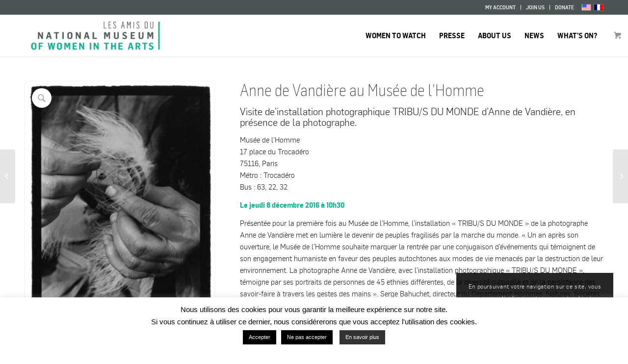

--- FILE ---
content_type: text/html; charset=UTF-8
request_url: https://www.lesamisdunmwa.fr/produit/anne-de-vandiere-au-musee-de-lhomme/
body_size: 23947
content:
<!DOCTYPE html>
<html lang="fr-FR" class="html_stretched responsive av-preloader-disabled  html_header_top html_logo_left html_main_nav_header html_menu_right html_custom html_header_sticky html_header_shrinking_disabled html_header_topbar_active html_mobile_menu_phone html_header_searchicon_disabled html_content_align_center html_header_unstick_top html_header_stretch_disabled html_minimal_header html_minimal_header_shadow html_elegant-blog html_modern-blog html_av-overlay-side html_av-overlay-side-classic html_av-submenu-noclone html_entry_id_1920 html_visible_cart av-cookies-consent-show-message-bar av-cookies-cookie-consent-enabled av-cookies-can-opt-out av-cookies-user-silent-accept avia-cookie-check-browser-settings av-no-preview av-default-lightbox html_text_menu_active av-mobile-menu-switch-default">
<head>
<meta charset="UTF-8" />
<meta name="robots" content="index, follow" />


<!-- mobile setting -->
<meta name="viewport" content="width=device-width, initial-scale=1">

<!-- Scripts/CSS and wp_head hook -->
<title>Anne de Vandière au Musée de l’Homme &#8211; Les Amis du NMWA</title>
<meta name='robots' content='max-image-preview:large' />
<link rel="alternate" hreflang="en" href="https://www.lesamisdunmwa.fr/produit/anne-de-vandiere-au-musee-de-lhomme/?lang=en" />
<link rel="alternate" hreflang="fr" href="https://www.lesamisdunmwa.fr/produit/anne-de-vandiere-au-musee-de-lhomme/" />
<link rel="alternate" hreflang="x-default" href="https://www.lesamisdunmwa.fr/produit/anne-de-vandiere-au-musee-de-lhomme/" />

				<script type='text/javascript'>

				function avia_cookie_check_sessionStorage()
				{
					//	FF throws error when all cookies blocked !!
					var sessionBlocked = false;
					try
					{
						var test = sessionStorage.getItem( 'aviaCookieRefused' ) != null;
					}
					catch(e)
					{
						sessionBlocked = true;
					}

					var aviaCookieRefused = ! sessionBlocked ? sessionStorage.getItem( 'aviaCookieRefused' ) : null;

					var html = document.getElementsByTagName('html')[0];

					/**
					 * Set a class to avoid calls to sessionStorage
					 */
					if( sessionBlocked || aviaCookieRefused )
					{
						if( html.className.indexOf('av-cookies-session-refused') < 0 )
						{
							html.className += ' av-cookies-session-refused';
						}
					}

					if( sessionBlocked || aviaCookieRefused || document.cookie.match(/aviaCookieConsent/) )
					{
						if( html.className.indexOf('av-cookies-user-silent-accept') >= 0 )
						{
							 html.className = html.className.replace(/\bav-cookies-user-silent-accept\b/g, '');
						}
					}
				}

				avia_cookie_check_sessionStorage();

			</script>
			<style type="text/css">@font-face { font-family: 'star'; src: url('https://www.lesamisdunmwa.fr/wp-content/plugins/woocommerce/assets/fonts/star.eot'); src: url('https://www.lesamisdunmwa.fr/wp-content/plugins/woocommerce/assets/fonts/star.eot?#iefix') format('embedded-opentype'), 	  url('https://www.lesamisdunmwa.fr/wp-content/plugins/woocommerce/assets/fonts/star.woff') format('woff'), 	  url('https://www.lesamisdunmwa.fr/wp-content/plugins/woocommerce/assets/fonts/star.ttf') format('truetype'), 	  url('https://www.lesamisdunmwa.fr/wp-content/plugins/woocommerce/assets/fonts/star.svg#star') format('svg'); font-weight: normal; font-style: normal;  } @font-face { font-family: 'WooCommerce'; src: url('https://www.lesamisdunmwa.fr/wp-content/plugins/woocommerce/assets/fonts/WooCommerce.eot'); src: url('https://www.lesamisdunmwa.fr/wp-content/plugins/woocommerce/assets/fonts/WooCommerce.eot?#iefix') format('embedded-opentype'), 	  url('https://www.lesamisdunmwa.fr/wp-content/plugins/woocommerce/assets/fonts/WooCommerce.woff') format('woff'), 	  url('https://www.lesamisdunmwa.fr/wp-content/plugins/woocommerce/assets/fonts/WooCommerce.ttf') format('truetype'), 	  url('https://www.lesamisdunmwa.fr/wp-content/plugins/woocommerce/assets/fonts/WooCommerce.svg#WooCommerce') format('svg'); font-weight: normal; font-style: normal;  } </style><link rel="alternate" type="application/rss+xml" title="Les Amis du NMWA &raquo; Flux" href="https://www.lesamisdunmwa.fr/feed/" />
<link rel='stylesheet' id='dashicons-css' href='https://www.lesamisdunmwa.fr/wp-includes/css/dashicons.min.css?ver=6.4.7' type='text/css' media='all' />
<style id='dashicons-inline-css' type='text/css'>
[data-font="Dashicons"]:before {font-family: 'Dashicons' !important;content: attr(data-icon) !important;speak: none !important;font-weight: normal !important;font-variant: normal !important;text-transform: none !important;line-height: 1 !important;font-style: normal !important;-webkit-font-smoothing: antialiased !important;-moz-osx-font-smoothing: grayscale !important;}
</style>
<link rel='stylesheet' id='wp-jquery-ui-dialog-css' href='https://www.lesamisdunmwa.fr/wp-includes/css/jquery-ui-dialog.min.css?ver=6.4.7' type='text/css' media='all' />
<link rel='stylesheet' id='avia-grid-css' href='https://www.lesamisdunmwa.fr/wp-content/themes/enfold/css/grid.css?ver=6.0.8' type='text/css' media='all' />
<link rel='stylesheet' id='avia-base-css' href='https://www.lesamisdunmwa.fr/wp-content/themes/enfold/css/base.css?ver=6.0.8' type='text/css' media='all' />
<link rel='stylesheet' id='avia-layout-css' href='https://www.lesamisdunmwa.fr/wp-content/themes/enfold/css/layout.css?ver=6.0.8' type='text/css' media='all' />
<link rel='stylesheet' id='avia-module-audioplayer-css' href='https://www.lesamisdunmwa.fr/wp-content/themes/enfold/config-templatebuilder/avia-shortcodes/audio-player/audio-player.css?ver=6.0.8' type='text/css' media='all' />
<link rel='stylesheet' id='avia-module-blog-css' href='https://www.lesamisdunmwa.fr/wp-content/themes/enfold/config-templatebuilder/avia-shortcodes/blog/blog.css?ver=6.0.8' type='text/css' media='all' />
<link rel='stylesheet' id='avia-module-postslider-css' href='https://www.lesamisdunmwa.fr/wp-content/themes/enfold/config-templatebuilder/avia-shortcodes/postslider/postslider.css?ver=6.0.8' type='text/css' media='all' />
<link rel='stylesheet' id='avia-module-button-css' href='https://www.lesamisdunmwa.fr/wp-content/themes/enfold/config-templatebuilder/avia-shortcodes/buttons/buttons.css?ver=6.0.8' type='text/css' media='all' />
<link rel='stylesheet' id='avia-module-buttonrow-css' href='https://www.lesamisdunmwa.fr/wp-content/themes/enfold/config-templatebuilder/avia-shortcodes/buttonrow/buttonrow.css?ver=6.0.8' type='text/css' media='all' />
<link rel='stylesheet' id='avia-module-button-fullwidth-css' href='https://www.lesamisdunmwa.fr/wp-content/themes/enfold/config-templatebuilder/avia-shortcodes/buttons_fullwidth/buttons_fullwidth.css?ver=6.0.8' type='text/css' media='all' />
<link rel='stylesheet' id='avia-module-catalogue-css' href='https://www.lesamisdunmwa.fr/wp-content/themes/enfold/config-templatebuilder/avia-shortcodes/catalogue/catalogue.css?ver=6.0.8' type='text/css' media='all' />
<link rel='stylesheet' id='avia-module-comments-css' href='https://www.lesamisdunmwa.fr/wp-content/themes/enfold/config-templatebuilder/avia-shortcodes/comments/comments.css?ver=6.0.8' type='text/css' media='all' />
<link rel='stylesheet' id='avia-module-contact-css' href='https://www.lesamisdunmwa.fr/wp-content/themes/enfold/config-templatebuilder/avia-shortcodes/contact/contact.css?ver=6.0.8' type='text/css' media='all' />
<link rel='stylesheet' id='avia-module-slideshow-css' href='https://www.lesamisdunmwa.fr/wp-content/themes/enfold/config-templatebuilder/avia-shortcodes/slideshow/slideshow.css?ver=6.0.8' type='text/css' media='all' />
<link rel='stylesheet' id='avia-module-slideshow-contentpartner-css' href='https://www.lesamisdunmwa.fr/wp-content/themes/enfold/config-templatebuilder/avia-shortcodes/contentslider/contentslider.css?ver=6.0.8' type='text/css' media='all' />
<link rel='stylesheet' id='avia-module-countdown-css' href='https://www.lesamisdunmwa.fr/wp-content/themes/enfold/config-templatebuilder/avia-shortcodes/countdown/countdown.css?ver=6.0.8' type='text/css' media='all' />
<link rel='stylesheet' id='avia-module-dynamic-field-css' href='https://www.lesamisdunmwa.fr/wp-content/themes/enfold/config-templatebuilder/avia-shortcodes/dynamic_field/dynamic_field.css?ver=6.0.8' type='text/css' media='all' />
<link rel='stylesheet' id='avia-module-gallery-css' href='https://www.lesamisdunmwa.fr/wp-content/themes/enfold/config-templatebuilder/avia-shortcodes/gallery/gallery.css?ver=6.0.8' type='text/css' media='all' />
<link rel='stylesheet' id='avia-module-gallery-hor-css' href='https://www.lesamisdunmwa.fr/wp-content/themes/enfold/config-templatebuilder/avia-shortcodes/gallery_horizontal/gallery_horizontal.css?ver=6.0.8' type='text/css' media='all' />
<link rel='stylesheet' id='avia-module-maps-css' href='https://www.lesamisdunmwa.fr/wp-content/themes/enfold/config-templatebuilder/avia-shortcodes/google_maps/google_maps.css?ver=6.0.8' type='text/css' media='all' />
<link rel='stylesheet' id='avia-module-gridrow-css' href='https://www.lesamisdunmwa.fr/wp-content/themes/enfold/config-templatebuilder/avia-shortcodes/grid_row/grid_row.css?ver=6.0.8' type='text/css' media='all' />
<link rel='stylesheet' id='avia-module-heading-css' href='https://www.lesamisdunmwa.fr/wp-content/themes/enfold/config-templatebuilder/avia-shortcodes/heading/heading.css?ver=6.0.8' type='text/css' media='all' />
<link rel='stylesheet' id='avia-module-rotator-css' href='https://www.lesamisdunmwa.fr/wp-content/themes/enfold/config-templatebuilder/avia-shortcodes/headline_rotator/headline_rotator.css?ver=6.0.8' type='text/css' media='all' />
<link rel='stylesheet' id='avia-module-hr-css' href='https://www.lesamisdunmwa.fr/wp-content/themes/enfold/config-templatebuilder/avia-shortcodes/hr/hr.css?ver=6.0.8' type='text/css' media='all' />
<link rel='stylesheet' id='avia-module-icon-css' href='https://www.lesamisdunmwa.fr/wp-content/themes/enfold/config-templatebuilder/avia-shortcodes/icon/icon.css?ver=6.0.8' type='text/css' media='all' />
<link rel='stylesheet' id='avia-module-icon-circles-css' href='https://www.lesamisdunmwa.fr/wp-content/themes/enfold/config-templatebuilder/avia-shortcodes/icon_circles/icon_circles.css?ver=6.0.8' type='text/css' media='all' />
<link rel='stylesheet' id='avia-module-iconbox-css' href='https://www.lesamisdunmwa.fr/wp-content/themes/enfold/config-templatebuilder/avia-shortcodes/iconbox/iconbox.css?ver=6.0.8' type='text/css' media='all' />
<link rel='stylesheet' id='avia-module-icongrid-css' href='https://www.lesamisdunmwa.fr/wp-content/themes/enfold/config-templatebuilder/avia-shortcodes/icongrid/icongrid.css?ver=6.0.8' type='text/css' media='all' />
<link rel='stylesheet' id='avia-module-iconlist-css' href='https://www.lesamisdunmwa.fr/wp-content/themes/enfold/config-templatebuilder/avia-shortcodes/iconlist/iconlist.css?ver=6.0.8' type='text/css' media='all' />
<link rel='stylesheet' id='avia-module-image-css' href='https://www.lesamisdunmwa.fr/wp-content/themes/enfold/config-templatebuilder/avia-shortcodes/image/image.css?ver=6.0.8' type='text/css' media='all' />
<link rel='stylesheet' id='avia-module-image-diff-css' href='https://www.lesamisdunmwa.fr/wp-content/themes/enfold/config-templatebuilder/avia-shortcodes/image_diff/image_diff.css?ver=6.0.8' type='text/css' media='all' />
<link rel='stylesheet' id='avia-module-hotspot-css' href='https://www.lesamisdunmwa.fr/wp-content/themes/enfold/config-templatebuilder/avia-shortcodes/image_hotspots/image_hotspots.css?ver=6.0.8' type='text/css' media='all' />
<link rel='stylesheet' id='avia-module-sc-lottie-animation-css' href='https://www.lesamisdunmwa.fr/wp-content/themes/enfold/config-templatebuilder/avia-shortcodes/lottie_animation/lottie_animation.css?ver=6.0.8' type='text/css' media='all' />
<link rel='stylesheet' id='avia-module-magazine-css' href='https://www.lesamisdunmwa.fr/wp-content/themes/enfold/config-templatebuilder/avia-shortcodes/magazine/magazine.css?ver=6.0.8' type='text/css' media='all' />
<link rel='stylesheet' id='avia-module-masonry-css' href='https://www.lesamisdunmwa.fr/wp-content/themes/enfold/config-templatebuilder/avia-shortcodes/masonry_entries/masonry_entries.css?ver=6.0.8' type='text/css' media='all' />
<link rel='stylesheet' id='avia-siteloader-css' href='https://www.lesamisdunmwa.fr/wp-content/themes/enfold/css/avia-snippet-site-preloader.css?ver=6.0.8' type='text/css' media='all' />
<link rel='stylesheet' id='avia-module-menu-css' href='https://www.lesamisdunmwa.fr/wp-content/themes/enfold/config-templatebuilder/avia-shortcodes/menu/menu.css?ver=6.0.8' type='text/css' media='all' />
<link rel='stylesheet' id='avia-module-notification-css' href='https://www.lesamisdunmwa.fr/wp-content/themes/enfold/config-templatebuilder/avia-shortcodes/notification/notification.css?ver=6.0.8' type='text/css' media='all' />
<link rel='stylesheet' id='avia-module-numbers-css' href='https://www.lesamisdunmwa.fr/wp-content/themes/enfold/config-templatebuilder/avia-shortcodes/numbers/numbers.css?ver=6.0.8' type='text/css' media='all' />
<link rel='stylesheet' id='avia-module-portfolio-css' href='https://www.lesamisdunmwa.fr/wp-content/themes/enfold/config-templatebuilder/avia-shortcodes/portfolio/portfolio.css?ver=6.0.8' type='text/css' media='all' />
<link rel='stylesheet' id='avia-module-post-metadata-css' href='https://www.lesamisdunmwa.fr/wp-content/themes/enfold/config-templatebuilder/avia-shortcodes/post_metadata/post_metadata.css?ver=6.0.8' type='text/css' media='all' />
<link rel='stylesheet' id='avia-module-progress-bar-css' href='https://www.lesamisdunmwa.fr/wp-content/themes/enfold/config-templatebuilder/avia-shortcodes/progressbar/progressbar.css?ver=6.0.8' type='text/css' media='all' />
<link rel='stylesheet' id='avia-module-promobox-css' href='https://www.lesamisdunmwa.fr/wp-content/themes/enfold/config-templatebuilder/avia-shortcodes/promobox/promobox.css?ver=6.0.8' type='text/css' media='all' />
<link rel='stylesheet' id='avia-sc-search-css' href='https://www.lesamisdunmwa.fr/wp-content/themes/enfold/config-templatebuilder/avia-shortcodes/search/search.css?ver=6.0.8' type='text/css' media='all' />
<link rel='stylesheet' id='avia-module-slideshow-accordion-css' href='https://www.lesamisdunmwa.fr/wp-content/themes/enfold/config-templatebuilder/avia-shortcodes/slideshow_accordion/slideshow_accordion.css?ver=6.0.8' type='text/css' media='all' />
<link rel='stylesheet' id='avia-module-slideshow-feature-image-css' href='https://www.lesamisdunmwa.fr/wp-content/themes/enfold/config-templatebuilder/avia-shortcodes/slideshow_feature_image/slideshow_feature_image.css?ver=6.0.8' type='text/css' media='all' />
<link rel='stylesheet' id='avia-module-slideshow-fullsize-css' href='https://www.lesamisdunmwa.fr/wp-content/themes/enfold/config-templatebuilder/avia-shortcodes/slideshow_fullsize/slideshow_fullsize.css?ver=6.0.8' type='text/css' media='all' />
<link rel='stylesheet' id='avia-module-slideshow-fullscreen-css' href='https://www.lesamisdunmwa.fr/wp-content/themes/enfold/config-templatebuilder/avia-shortcodes/slideshow_fullscreen/slideshow_fullscreen.css?ver=6.0.8' type='text/css' media='all' />
<link rel='stylesheet' id='avia-module-slideshow-ls-css' href='https://www.lesamisdunmwa.fr/wp-content/themes/enfold/config-templatebuilder/avia-shortcodes/slideshow_layerslider/slideshow_layerslider.css?ver=6.0.8' type='text/css' media='all' />
<link rel='stylesheet' id='avia-module-social-css' href='https://www.lesamisdunmwa.fr/wp-content/themes/enfold/config-templatebuilder/avia-shortcodes/social_share/social_share.css?ver=6.0.8' type='text/css' media='all' />
<link rel='stylesheet' id='avia-module-tabsection-css' href='https://www.lesamisdunmwa.fr/wp-content/themes/enfold/config-templatebuilder/avia-shortcodes/tab_section/tab_section.css?ver=6.0.8' type='text/css' media='all' />
<link rel='stylesheet' id='avia-module-table-css' href='https://www.lesamisdunmwa.fr/wp-content/themes/enfold/config-templatebuilder/avia-shortcodes/table/table.css?ver=6.0.8' type='text/css' media='all' />
<link rel='stylesheet' id='avia-module-tabs-css' href='https://www.lesamisdunmwa.fr/wp-content/themes/enfold/config-templatebuilder/avia-shortcodes/tabs/tabs.css?ver=6.0.8' type='text/css' media='all' />
<link rel='stylesheet' id='avia-module-team-css' href='https://www.lesamisdunmwa.fr/wp-content/themes/enfold/config-templatebuilder/avia-shortcodes/team/team.css?ver=6.0.8' type='text/css' media='all' />
<link rel='stylesheet' id='avia-module-testimonials-css' href='https://www.lesamisdunmwa.fr/wp-content/themes/enfold/config-templatebuilder/avia-shortcodes/testimonials/testimonials.css?ver=6.0.8' type='text/css' media='all' />
<link rel='stylesheet' id='avia-module-timeline-css' href='https://www.lesamisdunmwa.fr/wp-content/themes/enfold/config-templatebuilder/avia-shortcodes/timeline/timeline.css?ver=6.0.8' type='text/css' media='all' />
<link rel='stylesheet' id='avia-module-toggles-css' href='https://www.lesamisdunmwa.fr/wp-content/themes/enfold/config-templatebuilder/avia-shortcodes/toggles/toggles.css?ver=6.0.8' type='text/css' media='all' />
<link rel='stylesheet' id='avia-module-video-css' href='https://www.lesamisdunmwa.fr/wp-content/themes/enfold/config-templatebuilder/avia-shortcodes/video/video.css?ver=6.0.8' type='text/css' media='all' />
<link rel='stylesheet' id='sbi_styles-css' href='https://www.lesamisdunmwa.fr/wp-content/plugins/instagram-feed/css/sbi-styles.min.css?ver=6.9.1' type='text/css' media='all' />
<link rel='stylesheet' id='avia-scs-css' href='https://www.lesamisdunmwa.fr/wp-content/themes/enfold/css/shortcodes.css?ver=6.0.8' type='text/css' media='all' />
<link rel='stylesheet' id='avia-woocommerce-css-css' href='https://www.lesamisdunmwa.fr/wp-content/themes/enfold/config-woocommerce/woocommerce-mod.css?ver=6.0.8' type='text/css' media='all' />
<link rel='stylesheet' id='cookie-law-info-css' href='https://www.lesamisdunmwa.fr/wp-content/plugins/cookie-law-info/legacy/public/css/cookie-law-info-public.css?ver=3.3.5' type='text/css' media='all' />
<link rel='stylesheet' id='cookie-law-info-gdpr-css' href='https://www.lesamisdunmwa.fr/wp-content/plugins/cookie-law-info/legacy/public/css/cookie-law-info-gdpr.css?ver=3.3.5' type='text/css' media='all' />
<style id='woocommerce-inline-inline-css' type='text/css'>
.woocommerce form .form-row .required { visibility: visible; }
</style>
<link rel='stylesheet' id='wpml-legacy-dropdown-0-css' href='https://www.lesamisdunmwa.fr/wp-content/plugins/sitepress-multilingual-cms/templates/language-switchers/legacy-dropdown/style.min.css?ver=1' type='text/css' media='all' />
<style id='wpml-legacy-dropdown-0-inline-css' type='text/css'>
.wpml-ls-statics-shortcode_actions, .wpml-ls-statics-shortcode_actions .wpml-ls-sub-menu, .wpml-ls-statics-shortcode_actions a {border-color:#EEEEEE;}.wpml-ls-statics-shortcode_actions a, .wpml-ls-statics-shortcode_actions .wpml-ls-sub-menu a, .wpml-ls-statics-shortcode_actions .wpml-ls-sub-menu a:link, .wpml-ls-statics-shortcode_actions li:not(.wpml-ls-current-language) .wpml-ls-link, .wpml-ls-statics-shortcode_actions li:not(.wpml-ls-current-language) .wpml-ls-link:link {color:#444444;background-color:#ffffff;}.wpml-ls-statics-shortcode_actions .wpml-ls-sub-menu a:hover,.wpml-ls-statics-shortcode_actions .wpml-ls-sub-menu a:focus, .wpml-ls-statics-shortcode_actions .wpml-ls-sub-menu a:link:hover, .wpml-ls-statics-shortcode_actions .wpml-ls-sub-menu a:link:focus {color:#000000;background-color:#eeeeee;}.wpml-ls-statics-shortcode_actions .wpml-ls-current-language > a {color:#444444;background-color:#ffffff;}.wpml-ls-statics-shortcode_actions .wpml-ls-current-language:hover>a, .wpml-ls-statics-shortcode_actions .wpml-ls-current-language>a:focus {color:#000000;background-color:#eeeeee;}
#lang_sel img, #lang_sel_list img, #lang_sel_footer img { display: inline; }
</style>
<link rel='stylesheet' id='ywcds_frontend-css' href='https://www.lesamisdunmwa.fr/wp-content/plugins/yith-donations-for-woocommerce-premium/assets/css/ywcds_frontend.css?ver=1.24.0' type='text/css' media='all' />
<link rel='stylesheet' id='wc-memberships-frontend-css' href='https://www.lesamisdunmwa.fr/wp-content/plugins/woocommerce-memberships/assets/css/frontend/wc-memberships-frontend.min.css?ver=1.21.2' type='text/css' media='all' />
<link rel='stylesheet' id='avia-fold-unfold-css' href='https://www.lesamisdunmwa.fr/wp-content/themes/enfold/css/avia-snippet-fold-unfold.css?ver=6.0.8' type='text/css' media='all' />
<link rel='stylesheet' id='avia-popup-css-css' href='https://www.lesamisdunmwa.fr/wp-content/themes/enfold/js/aviapopup/magnific-popup.min.css?ver=6.0.8' type='text/css' media='screen' />
<link rel='stylesheet' id='avia-lightbox-css' href='https://www.lesamisdunmwa.fr/wp-content/themes/enfold/css/avia-snippet-lightbox.css?ver=6.0.8' type='text/css' media='screen' />
<link rel='stylesheet' id='avia-widget-css-css' href='https://www.lesamisdunmwa.fr/wp-content/themes/enfold/css/avia-snippet-widget.css?ver=6.0.8' type='text/css' media='screen' />
<link rel='stylesheet' id='avia-dynamic-css' href='https://www.lesamisdunmwa.fr/wp-content/uploads/dynamic_avia/enfold.css?ver=6949c0f9dc04a' type='text/css' media='all' />
<link rel='stylesheet' id='avia-custom-css' href='https://www.lesamisdunmwa.fr/wp-content/themes/enfold/css/custom.css?ver=6.0.8' type='text/css' media='all' />
<link rel='stylesheet' id='stripe_styles-css' href='https://www.lesamisdunmwa.fr/wp-content/plugins/woocommerce-gateway-stripe/assets/css/stripe-styles.css?ver=8.7.0' type='text/css' media='all' />
<link rel='stylesheet' id='avia-cookie-css-css' href='https://www.lesamisdunmwa.fr/wp-content/themes/enfold/css/avia-snippet-cookieconsent.css?ver=6.0.8' type='text/css' media='screen' />
<link rel='stylesheet' id='avia-wpml-css' href='https://www.lesamisdunmwa.fr/wp-content/themes/enfold/config-wpml/wpml-mod.css?ver=6.0.8' type='text/css' media='all' />
<script type="text/javascript" src="https://www.lesamisdunmwa.fr/wp-includes/js/jquery/jquery.min.js?ver=3.7.1" id="jquery-core-js"></script>
<script type="text/javascript" id="wpml-cookie-js-extra">
/* <![CDATA[ */
var wpml_cookies = {"wp-wpml_current_language":{"value":"fr","expires":1,"path":"\/"}};
var wpml_cookies = {"wp-wpml_current_language":{"value":"fr","expires":1,"path":"\/"}};
/* ]]> */
</script>
<script type="text/javascript" src="https://www.lesamisdunmwa.fr/wp-content/plugins/sitepress-multilingual-cms/res/js/cookies/language-cookie.js?ver=476000" id="wpml-cookie-js" defer="defer" data-wp-strategy="defer"></script>
<script type="text/javascript" id="cookie-law-info-js-extra">
/* <![CDATA[ */
var Cli_Data = {"nn_cookie_ids":[],"cookielist":[],"non_necessary_cookies":[],"ccpaEnabled":"","ccpaRegionBased":"","ccpaBarEnabled":"","strictlyEnabled":["necessary","obligatoire"],"ccpaType":"gdpr","js_blocking":"","custom_integration":"","triggerDomRefresh":"","secure_cookies":""};
var cli_cookiebar_settings = {"animate_speed_hide":"500","animate_speed_show":"500","background":"#FFF","border":"#b1a6a6c2","border_on":"","button_1_button_colour":"#000","button_1_button_hover":"#000000","button_1_link_colour":"#fff","button_1_as_button":"1","button_1_new_win":"","button_2_button_colour":"#333","button_2_button_hover":"#292929","button_2_link_colour":"#ffffff","button_2_as_button":"1","button_2_hidebar":"","button_3_button_colour":"#000","button_3_button_hover":"#000000","button_3_link_colour":"#fff","button_3_as_button":"1","button_3_new_win":"","button_4_button_colour":"#000","button_4_button_hover":"#000000","button_4_link_colour":"#fff","button_4_as_button":"1","button_7_button_colour":"#61a229","button_7_button_hover":"#4e8221","button_7_link_colour":"#fff","button_7_as_button":"1","button_7_new_win":"","font_family":"inherit","header_fix":"","notify_animate_hide":"1","notify_animate_show":"","notify_div_id":"#cookie-law-info-bar","notify_position_horizontal":"right","notify_position_vertical":"bottom","scroll_close":"","scroll_close_reload":"","accept_close_reload":"","reject_close_reload":"","showagain_tab":"1","showagain_background":"#fff","showagain_border":"#000","showagain_div_id":"#cookie-law-info-again","showagain_x_position":"100px","text":"#000","show_once_yn":"","show_once":"10000","logging_on":"","as_popup":"","popup_overlay":"1","bar_heading_text":"","cookie_bar_as":"banner","popup_showagain_position":"bottom-right","widget_position":"left"};
var log_object = {"ajax_url":"https:\/\/www.lesamisdunmwa.fr\/wp-admin\/admin-ajax.php"};
/* ]]> */
</script>
<script type="text/javascript" src="https://www.lesamisdunmwa.fr/wp-content/plugins/cookie-law-info/legacy/public/js/cookie-law-info-public.js?ver=3.3.5" id="cookie-law-info-js"></script>
<script type="text/javascript" src="https://www.lesamisdunmwa.fr/wp-content/plugins/woocommerce/assets/js/js-cookie/js.cookie.min.js?ver=2.1.4-wc.9.0.3" id="js-cookie-js" defer="defer" data-wp-strategy="defer"></script>
<script type="text/javascript" id="wc-cart-fragments-js-extra">
/* <![CDATA[ */
var wc_cart_fragments_params = {"ajax_url":"\/wp-admin\/admin-ajax.php","wc_ajax_url":"\/?wc-ajax=%%endpoint%%","cart_hash_key":"wc_cart_hash_3e98d83280538f193a05b49870a4765d","fragment_name":"wc_fragments_3e98d83280538f193a05b49870a4765d","request_timeout":"5000"};
/* ]]> */
</script>
<script type="text/javascript" src="https://www.lesamisdunmwa.fr/wp-content/plugins/woocommerce/assets/js/frontend/cart-fragments.min.js?ver=9.0.3" id="wc-cart-fragments-js" defer="defer" data-wp-strategy="defer"></script>
<script type="text/javascript" id="wc-single-product-js-extra">
/* <![CDATA[ */
var wc_single_product_params = {"i18n_required_rating_text":"Veuillez s\u00e9lectionner une note","review_rating_required":"yes","flexslider":{"rtl":false,"animation":"slide","smoothHeight":true,"directionNav":false,"controlNav":"thumbnails","slideshow":false,"animationSpeed":500,"animationLoop":false,"allowOneSlide":false},"zoom_enabled":"","zoom_options":[],"photoswipe_enabled":"","photoswipe_options":{"shareEl":false,"closeOnScroll":false,"history":false,"hideAnimationDuration":0,"showAnimationDuration":0},"flexslider_enabled":""};
/* ]]> */
</script>
<script type="text/javascript" src="https://www.lesamisdunmwa.fr/wp-content/plugins/woocommerce/assets/js/frontend/single-product.min.js?ver=9.0.3" id="wc-single-product-js" defer="defer" data-wp-strategy="defer"></script>
<script type="text/javascript" src="https://www.lesamisdunmwa.fr/wp-content/plugins/woocommerce/assets/js/jquery-blockui/jquery.blockUI.min.js?ver=2.7.0-wc.9.0.3" id="jquery-blockui-js" defer="defer" data-wp-strategy="defer"></script>
<script type="text/javascript" id="woocommerce-js-extra">
/* <![CDATA[ */
var woocommerce_params = {"ajax_url":"\/wp-admin\/admin-ajax.php","wc_ajax_url":"\/?wc-ajax=%%endpoint%%"};
/* ]]> */
</script>
<script type="text/javascript" src="https://www.lesamisdunmwa.fr/wp-content/plugins/woocommerce/assets/js/frontend/woocommerce.min.js?ver=9.0.3" id="woocommerce-js" defer="defer" data-wp-strategy="defer"></script>
<script type="text/javascript" src="https://www.lesamisdunmwa.fr/wp-content/plugins/sitepress-multilingual-cms/templates/language-switchers/legacy-dropdown/script.min.js?ver=1" id="wpml-legacy-dropdown-0-js"></script>
<script type="text/javascript" src="https://www.lesamisdunmwa.fr/wp-content/themes/enfold/js/avia-js.js?ver=6.0.8" id="avia-js-js"></script>
<script type="text/javascript" src="https://www.lesamisdunmwa.fr/wp-content/themes/enfold/js/avia-compat.js?ver=6.0.8" id="avia-compat-js"></script>
<script type="text/javascript" id="wpml-browser-redirect-js-extra">
/* <![CDATA[ */
var wpml_browser_redirect_params = {"pageLanguage":"fr","languageUrls":{"en_us":"https:\/\/www.lesamisdunmwa.fr\/produit\/anne-de-vandiere-au-musee-de-lhomme\/?lang=en","en":"https:\/\/www.lesamisdunmwa.fr\/produit\/anne-de-vandiere-au-musee-de-lhomme\/?lang=en","us":"https:\/\/www.lesamisdunmwa.fr\/produit\/anne-de-vandiere-au-musee-de-lhomme\/?lang=en","fr_fr":"https:\/\/www.lesamisdunmwa.fr\/produit\/anne-de-vandiere-au-musee-de-lhomme\/","fr":"https:\/\/www.lesamisdunmwa.fr\/produit\/anne-de-vandiere-au-musee-de-lhomme\/"},"cookie":{"name":"_icl_visitor_lang_js","domain":"www.lesamisdunmwa.fr","path":"\/","expiration":24}};
/* ]]> */
</script>
<script type="text/javascript" src="https://www.lesamisdunmwa.fr/wp-content/plugins/sitepress-multilingual-cms/dist/js/browser-redirect/app.js?ver=476000" id="wpml-browser-redirect-js"></script>
<script type="text/javascript" id="woocommerce-tokenization-form-js-extra">
/* <![CDATA[ */
var wc_tokenization_form_params = {"is_registration_required":"1","is_logged_in":""};
/* ]]> */
</script>
<script type="text/javascript" src="https://www.lesamisdunmwa.fr/wp-content/plugins/woocommerce/assets/js/frontend/tokenization-form.min.js?ver=9.0.3" id="woocommerce-tokenization-form-js"></script>
<script type="text/javascript" src="https://www.lesamisdunmwa.fr/wp-content/themes/enfold/config-wpml/wpml-mod.js?ver=6.0.8" id="avia-wpml-script-js"></script>
<link rel="https://api.w.org/" href="https://www.lesamisdunmwa.fr/wp-json/" /><link rel="alternate" type="application/json" href="https://www.lesamisdunmwa.fr/wp-json/wp/v2/product/1920" /><link rel="EditURI" type="application/rsd+xml" title="RSD" href="https://www.lesamisdunmwa.fr/xmlrpc.php?rsd" />
<meta name="generator" content="WordPress 6.4.7" />
<meta name="generator" content="WooCommerce 9.0.3" />
<link rel="canonical" href="https://www.lesamisdunmwa.fr/produit/anne-de-vandiere-au-musee-de-lhomme/" />
<link rel='shortlink' href='https://www.lesamisdunmwa.fr/?p=1920' />
<link rel="alternate" type="application/json+oembed" href="https://www.lesamisdunmwa.fr/wp-json/oembed/1.0/embed?url=https%3A%2F%2Fwww.lesamisdunmwa.fr%2Fproduit%2Fanne-de-vandiere-au-musee-de-lhomme%2F" />
<link rel="alternate" type="text/xml+oembed" href="https://www.lesamisdunmwa.fr/wp-json/oembed/1.0/embed?url=https%3A%2F%2Fwww.lesamisdunmwa.fr%2Fproduit%2Fanne-de-vandiere-au-musee-de-lhomme%2F&#038;format=xml" />
<meta name="generator" content="WPML ver:4.7.6 stt:1,4;" />
<link rel="profile" href="https://gmpg.org/xfn/11" />
<link rel="alternate" type="application/rss+xml" title="Les Amis du NMWA RSS2 Feed" href="https://www.lesamisdunmwa.fr/feed/" />
<link rel="pingback" href="https://www.lesamisdunmwa.fr/xmlrpc.php" />

<style type='text/css' media='screen'>
 #top #header_main > .container, #top #header_main > .container .main_menu  .av-main-nav > li > a, #top #header_main #menu-item-shop .cart_dropdown_link{ height:85px; line-height: 85px; }
 .html_top_nav_header .av-logo-container{ height:85px;  }
 .html_header_top.html_header_sticky #top #wrap_all #main{ padding-top:115px; } 
</style>
<!--[if lt IE 9]><script src="https://www.lesamisdunmwa.fr/wp-content/themes/enfold/js/html5shiv.js"></script><![endif]-->
<link rel="icon" href="https://www.lesamisdunmwa.fr/wp-content/uploads/2019/03/favicon.ico" type="image/x-icon">
	<noscript><style>.woocommerce-product-gallery{ opacity: 1 !important; }</style></noscript>
	<style type="text/css">
		@font-face {font-family: 'entypo-fontello'; font-weight: normal; font-style: normal; font-display: auto;
		src: url('https://www.lesamisdunmwa.fr/wp-content/themes/enfold/config-templatebuilder/avia-template-builder/assets/fonts/entypo-fontello.woff2') format('woff2'),
		url('https://www.lesamisdunmwa.fr/wp-content/themes/enfold/config-templatebuilder/avia-template-builder/assets/fonts/entypo-fontello.woff') format('woff'),
		url('https://www.lesamisdunmwa.fr/wp-content/themes/enfold/config-templatebuilder/avia-template-builder/assets/fonts/entypo-fontello.ttf') format('truetype'),
		url('https://www.lesamisdunmwa.fr/wp-content/themes/enfold/config-templatebuilder/avia-template-builder/assets/fonts/entypo-fontello.svg#entypo-fontello') format('svg'),
		url('https://www.lesamisdunmwa.fr/wp-content/themes/enfold/config-templatebuilder/avia-template-builder/assets/fonts/entypo-fontello.eot'),
		url('https://www.lesamisdunmwa.fr/wp-content/themes/enfold/config-templatebuilder/avia-template-builder/assets/fonts/entypo-fontello.eot?#iefix') format('embedded-opentype');
		} #top .avia-font-entypo-fontello, body .avia-font-entypo-fontello, html body [data-av_iconfont='entypo-fontello']:before{ font-family: 'entypo-fontello'; }
		</style>

<!--
Debugging Info for Theme support: 

Theme: Enfold
Version: 6.0.8
Installed: enfold
AviaFramework Version: 5.6
AviaBuilder Version: 5.3
aviaElementManager Version: 1.0.1
ML:512-PU:187-PLA:21
WP:6.4.7
Compress: CSS:disabled - JS:disabled
Updates: enabled - token has changed and not verified
PLAu:18
-->
</head>

<body data-rsssl=1 id="top" class="product-template-default single single-product postid-1920 stretched no_sidebar_border rtl_columns av-curtain-numeric source_serif_pro helvetica neue-websave helvetica_neue  theme-enfold woocommerce woocommerce-page woocommerce-no-js member-discount discount-restricted post-type-product product_type-simple product_visibility-outofstock product_cat-activites product_cat-exposition translation_priority-facultatif avia-responsive-images-support avia-woocommerce-30" itemscope="itemscope" itemtype="https://schema.org/WebPage" >

	
	<div id='wrap_all'>

	
<header id='header' class='all_colors header_color light_bg_color  av_header_top av_logo_left av_main_nav_header av_menu_right av_custom av_header_sticky av_header_shrinking_disabled av_header_stretch_disabled av_mobile_menu_phone av_header_searchicon_disabled av_header_unstick_top av_seperator_small_border av_minimal_header av_minimal_header_shadow av_bottom_nav_disabled '  data-av_shrink_factor='50' role="banner" itemscope="itemscope" itemtype="https://schema.org/WPHeader" >

		<div id='header_meta' class='container_wrap container_wrap_meta  av_secondary_right av_extra_header_active av_entry_id_1920'>

			      <div class='container'>
			      <nav class='sub_menu'  role="navigation" itemscope="itemscope" itemtype="https://schema.org/SiteNavigationElement" ><ul role="menu" class="menu" id="avia2-menu"><li role="menuitem" id="menu-item-846" class="menu-item menu-item-type-custom menu-item-object-custom menu-item-846"><a href="/women_arts/adherez">ADHEREZ</a></li>
<li role="menuitem" id="menu-item-855" class="menu-item menu-item-type-custom menu-item-object-custom menu-item-855"><a href="/donnez">DONNEZ</a></li>
<li role="menuitem" id="menu-item-843" class="menu-item menu-item-type-post_type menu-item-object-page menu-item-843"><a href="https://www.lesamisdunmwa.fr/mon-compte/">Mon compte</a></li>
</ul><ul class='avia_wpml_language_switch avia_wpml_language_switch_extra'><li class='language_en '><a href='https://www.lesamisdunmwa.fr/produit/anne-de-vandiere-au-musee-de-lhomme/?lang=en'>	<span class='language_flag'><img title='English' src='https://www.lesamisdunmwa.fr/wp-content/uploads/flags/am_flagg.png' alt='English' /></span>	<span class='language_native'>English</span>	<span class='language_translated'>Anglais</span>	<span class='language_code'>en</span></a></li><li class='language_fr avia_current_lang'><a href='https://www.lesamisdunmwa.fr/produit/anne-de-vandiere-au-musee-de-lhomme/'>	<span class='language_flag'><img title='Français' src='https://www.lesamisdunmwa.fr/wp-content/plugins/sitepress-multilingual-cms/res/flags/fr.png' alt='Français' /></span>	<span class='language_native'>Français</span>	<span class='language_translated'>Français</span>	<span class='language_code'>fr</span></a></li></ul></nav>			      </div>
		</div>

		<div  id='header_main' class='container_wrap container_wrap_logo'>

        <ul  class = 'menu-item cart_dropdown ' data-success='a été ajouté au panier'><li class="cart_dropdown_first"><a class='cart_dropdown_link' href='https://www.lesamisdunmwa.fr/panier/'><span aria-hidden='true' data-av_icon='' data-av_iconfont='entypo-fontello'></span><span class='av-cart-counter '>0</span><span class="avia_hidden_link_text">Panier</span></a><!--<span class='cart_subtotal'><span class="woocommerce-Price-amount amount"><bdi>0,00<span class="woocommerce-Price-currencySymbol">&euro;</span></bdi></span></span>--><div class="dropdown_widget dropdown_widget_cart"><div class="avia-arrow"></div><div class="widget_shopping_cart_content"></div></div></li></ul><div class='container av-logo-container'><div class='inner-container'><span class='logo avia-standard-logo'><a href='https://www.lesamisdunmwa.fr/' class='' aria-label='logo_nwma' title='logo_nwma'><img src="https://www.lesamisdunmwa.fr/wp-content/uploads/2018/12/logo_nwma.png" srcset="https://www.lesamisdunmwa.fr/wp-content/uploads/2018/12/logo_nwma.png 340w, https://www.lesamisdunmwa.fr/wp-content/uploads/2018/12/logo_nwma-300x88.png 300w" sizes="(max-width: 340px) 100vw, 340px" height="100" width="300" alt='Les Amis du NMWA' title='logo_nwma' /></a></span><nav class='main_menu' data-selectname='Sélectionner une page'  role="navigation" itemscope="itemscope" itemtype="https://schema.org/SiteNavigationElement" ><div class="avia-menu av-main-nav-wrap"><ul role="menu" class="menu av-main-nav" id="avia-menu"><li role="menuitem" id="menu-item-958" class="menu-item menu-item-type-post_type menu-item-object-page menu-item-top-level menu-item-top-level-1"><a href="https://www.lesamisdunmwa.fr/nos-activites/" itemprop="url" tabindex="0"><span class="avia-bullet"></span><span class="avia-menu-text">Évènements</span><span class="avia-menu-fx"><span class="avia-arrow-wrap"><span class="avia-arrow"></span></span></span></a></li>
<li role="menuitem" id="menu-item-6232" class="menu-item menu-item-type-post_type menu-item-object-page menu-item-mega-parent  menu-item-top-level menu-item-top-level-2"><a href="https://www.lesamisdunmwa.fr/projets/" itemprop="url" tabindex="0"><span class="avia-bullet"></span><span class="avia-menu-text">Projets</span><span class="avia-menu-fx"><span class="avia-arrow-wrap"><span class="avia-arrow"></span></span></span></a></li>
<li role="menuitem" id="menu-item-1038" class="menu-item menu-item-type-post_type menu-item-object-page menu-item-top-level menu-item-top-level-3"><a href="https://www.lesamisdunmwa.fr/about/" itemprop="url" tabindex="0"><span class="avia-bullet"></span><span class="avia-menu-text">Women to Watch</span><span class="avia-menu-fx"><span class="avia-arrow-wrap"><span class="avia-arrow"></span></span></span></a></li>
<li role="menuitem" id="menu-item-1144" class="menu-item menu-item-type-post_type menu-item-object-page menu-item-top-level menu-item-top-level-4"><a href="https://www.lesamisdunmwa.fr/les-actualites/" itemprop="url" tabindex="0"><span class="avia-bullet"></span><span class="avia-menu-text">Actualités</span><span class="avia-menu-fx"><span class="avia-arrow-wrap"><span class="avia-arrow"></span></span></span></a></li>
<li role="menuitem" id="menu-item-2140" class="menu-item menu-item-type-post_type menu-item-object-page menu-item-top-level menu-item-top-level-5"><a href="https://www.lesamisdunmwa.fr/autres-expositions-ici-et-ailleurs/" itemprop="url" tabindex="0"><span class="avia-bullet"></span><span class="avia-menu-text">ICI ET AILLEURS</span><span class="avia-menu-fx"><span class="avia-arrow-wrap"><span class="avia-arrow"></span></span></span></a></li>
<li role="menuitem" id="menu-item-1088" class="menu-item menu-item-type-post_type menu-item-object-page menu-item-mega-parent  menu-item-top-level menu-item-top-level-6"><a href="https://www.lesamisdunmwa.fr/catalogue/" itemprop="url" tabindex="0"><span class="avia-bullet"></span><span class="avia-menu-text">Presse</span><span class="avia-menu-fx"><span class="avia-arrow-wrap"><span class="avia-arrow"></span></span></span></a></li>
<li role="menuitem" id="menu-item-1094" class="menu-item menu-item-type-post_type menu-item-object-page menu-item-top-level menu-item-top-level-7"><a href="https://www.lesamisdunmwa.fr/qui-sommes-nous/" itemprop="url" tabindex="0"><span class="avia-bullet"></span><span class="avia-menu-text">Qui sommes-nous?</span><span class="avia-menu-fx"><span class="avia-arrow-wrap"><span class="avia-arrow"></span></span></span></a></li>
<li class="av-burger-menu-main menu-item-avia-special av-small-burger-icon" role="menuitem">
	        			<a href="#" aria-label="Menu" aria-hidden="false">
							<span class="av-hamburger av-hamburger--spin av-js-hamburger">
								<span class="av-hamburger-box">
						          <span class="av-hamburger-inner"></span>
						          <strong>Menu</strong>
								</span>
							</span>
							<span class="avia_hidden_link_text">Menu</span>
						</a>
	        		   </li></ul></div></nav></div> </div> 
		<!-- end container_wrap-->
		</div>
<div class="header_bg"></div>
<!-- end header -->
</header>

	<div id='main' class='all_colors' data-scroll-offset='85'>

	
	<div class='container_wrap container_wrap_first main_color sidebar_right template-shop shop_columns_3'><div class="container">
					
			<div class="woocommerce-notices-wrapper"></div><div id="product-1920" class="member-discount discount-restricted product type-product post-1920 status-publish first outofstock product_cat-activites product_cat-exposition has-post-thumbnail taxable shipping-taxable product-type-simple">

	<div class=" single-product-main-image alpha"><div class="woocommerce-product-gallery woocommerce-product-gallery--with-images woocommerce-product-gallery--columns-4 images" data-columns="4" style="opacity: 0; transition: opacity .25s ease-in-out;">
	<div class="woocommerce-product-gallery__wrapper">
		<a href="https://www.lesamisdunmwa.fr/wp-content/uploads/2019/01/une_femme_chaman_de_la_tribu_algonquine_et_mic_mac-442cd.jpg" data-srcset="https://www.lesamisdunmwa.fr/wp-content/uploads/2019/01/une_femme_chaman_de_la_tribu_algonquine_et_mic_mac-442cd.jpg 390w, https://www.lesamisdunmwa.fr/wp-content/uploads/2019/01/une_femme_chaman_de_la_tribu_algonquine_et_mic_mac-442cd-215x300.jpg 215w" data-sizes="(max-width: 390px) 100vw, 390px" class='' title='' rel='prettyPhoto[product-gallery]'><img width="390" height="545" src="https://www.lesamisdunmwa.fr/wp-content/uploads/2019/01/une_femme_chaman_de_la_tribu_algonquine_et_mic_mac-442cd.jpg" class="attachment-shop_single size-shop_single" alt="" decoding="async" srcset="https://www.lesamisdunmwa.fr/wp-content/uploads/2019/01/une_femme_chaman_de_la_tribu_algonquine_et_mic_mac-442cd.jpg 390w, https://www.lesamisdunmwa.fr/wp-content/uploads/2019/01/une_femme_chaman_de_la_tribu_algonquine_et_mic_mac-442cd-215x300.jpg 215w" sizes="(max-width: 390px) 100vw, 390px" /></a><div class="thumbnails"></div>	</div>
</div>
<aside class='sidebar sidebar_sidebar_right   alpha units' aria-label="Sidebar"  role="complementary" itemscope="itemscope" itemtype="https://schema.org/WPSideBar" ><div class="inner_sidebar extralight-border"><section id="avia_mailchimp_widget-3" class="widget clearfix avia-widget-container avia_mailchimp_widget avia_no_block_preview"><div class='av-mailchimp-widget av-mailchimp-widget-style-'></div><span class="seperator extralight-border"></span></section></div></aside></div><div class="single-product-summary">
	<div class="summary entry-summary">
		<h1 class="product_title entry-title">Anne de Vandière au Musée de l’Homme</h1><p class="price"></p>
<div class="woocommerce-product-details__short-description">
	<h3>Visite de’installation photographique TRIBU/S DU MONDE d’Anne de Vandière, en présence de la photographe.</h3>
<p>Musée de l’Homme<br />
17 place du Trocadéro<br />
75116, Paris<br />
Métro : Trocadéro<br />
Bus : 63, 22, 32</p>
<p><strong>Le jeudi 8 décembre 2016 à 10h30</strong></p>
<p>Présentée pour la première fois au Musée de l’Homme, l’installation « TRIBU/S DU MONDE » de la photographe Anne de Vandière met en lumière le devenir de peuples fragilisés par la marche du monde. « Un an après son ouverture, le Musée de l’Homme souhaite marquer la rentrée par une conjugaison d’événements qui témoignent de son engagement humaniste en faveur des peuples autochtones aux modes de vie menacés par la destruction de leur environnement. La photographe Anne de Vandière, avec l’installation photographique « TRIBU/S DU MONDE », témoigne par ses portraits de personnes de 45 ethnies différentes, de la diversité culturelle et de la persistance des savoir-faire à travers les gestes des mains ». Serge Bahuchet, directeur du Département Hommes, Natures, Sociétés du Muséum national d’Histoire naturelle.</p>
<p>Cette programmation est présentée dans le cadre de la saison thématique « Empreintes : l’humanité a rendez-vous au Musée de l’Homme ». L’exposition est intégrée à la programmation de Paris Photo 2016 du 10 au 13 novembre 2016.</p>
<p>Photo: Anne de Vandière, Dans le Grand Nord canadien, une femme chaman de la tribu Algonquine et Mic Mac, fabrique des capteurs de rêves en bois de saule, Canada, 2013. @ Anne de Vandière.</p>
</div>
		<div class="woocommerce">
			<div class="woocommerce-info wc-memberships-member-discount-message">
				En adhérant vous bénéficierez d'un <strong> tarif avantageux </strong>pour participer à nos activités ! <strong> <a href="/produit/adherez/">&gt;Oui, je souhaite adhérer ! </a></strong><br>

Si vous êtes dejà membre, veuillez vous logger afin de bénéficier de vos tarifs préférentiels : <strong><a href="/mon-compte/">&gt;Login</a></strong>		    </div>
		</div>
		<div class="product_meta">

	
	
	<span class="posted_in">Catégories : <a href="https://www.lesamisdunmwa.fr/categorie-produit/activites/" rel="tag">Activités</a>, <a href="https://www.lesamisdunmwa.fr/categorie-produit/activites/exposition/" rel="tag">Expositions</a></span>
	
	
</div>
	</div>

	</div></div>


		
	</div></div>
	
<div class="footer-page-content footer_color" id="footer-page"><div id='footer-template'  class='avia-section av-jfgi5bwp-2827778d9240684e04bcb44122ed907e footer_color avia-section-default avia-no-shadow  avia-builder-el-0  el_before_av_buttonrow  avia-builder-el-first  avia-bg-style-scroll container_wrap fullsize'  ><div class='container av-section-cont-open' ><main  role="main" itemprop="mainContentOfPage"  class='template-page content  av-content-full alpha units'><div class='post-entry post-entry-type-page post-entry-1920'><div class='entry-content-wrapper clearfix'>

<style type="text/css" data-created_by="avia_inline_auto" id="style-css-av-2gdk2-12eaeaa277ef8003cf48ac4e08a9702e">
#top .flex_column.av-2gdk2-12eaeaa277ef8003cf48ac4e08a9702e{
margin-top:0px;
margin-bottom:0px;
}
.flex_column.av-2gdk2-12eaeaa277ef8003cf48ac4e08a9702e{
border-radius:0px 0px 0px 0px;
padding:0px 0px 0px 0px;
}
.responsive #top #wrap_all .flex_column.av-2gdk2-12eaeaa277ef8003cf48ac4e08a9702e{
margin-top:0px;
margin-bottom:0px;
}
</style>
<div  class='flex_column av-2gdk2-12eaeaa277ef8003cf48ac4e08a9702e av_one_third  avia-builder-el-1  el_before_av_one_third  avia-builder-el-first  first flex_column_div av-zero-column-padding  '     ><style type="text/css" data-created_by="avia_inline_auto" id="style-css-av-jfiohzkt-c2719e3bfb00a047bcbc80a27e30a15d">
#top .av_textblock_section.av-jfiohzkt-c2719e3bfb00a047bcbc80a27e30a15d .avia_textblock{
color:#e3c20c;
}
</style>
<section  class='av_textblock_section av-jfiohzkt-c2719e3bfb00a047bcbc80a27e30a15d '   itemscope="itemscope" itemtype="https://schema.org/CreativeWork" ><div class='avia_textblock av_inherit_color'  itemprop="text" ><blockquote>
<p style="text-align: left;"><strong style="font-size: 1.2em;">Adhérez !</strong><br />
Rejoignez les Amis du<br />
National Museum of Women in the Arts.</p>
</blockquote>
<p style="color: #ffffff; text-align: left;">Profitez de tarifs réduits pour tout les événements.</p>
</div></section>
<div  class='avia-button-wrap av-jplbtql3-98a58be9d702e2f6b4fda8e4743fc5f0-wrap avia-button-left  avia-builder-el-3  el_after_av_textblock  avia-builder-el-last '>
<style type="text/css" data-created_by="avia_inline_auto" id="style-css-av-jplbtql3-98a58be9d702e2f6b4fda8e4743fc5f0">
#top #wrap_all .avia-button.av-jplbtql3-98a58be9d702e2f6b4fda8e4743fc5f0{
background-color:#a3005a;
border-color:#a3005a;
color:#ffffff;
transition:all 0.4s ease-in-out;
}
</style>
<a href="https://www.lesamisdunmwa.fr/produit/adherez/"  class='avia-button av-jplbtql3-98a58be9d702e2f6b4fda8e4743fc5f0 av-link-btn avia-icon_select-no avia-size-medium avia-position-left'   aria-label="PLUS D’INFO"><span class='avia_iconbox_title' >PLUS D’INFO</span></a></div></div>
<style type="text/css" data-created_by="avia_inline_auto" id="style-css-av-6l59m-51624b6b6514d7f5d36c2165f396e1c8">
#top .flex_column.av-6l59m-51624b6b6514d7f5d36c2165f396e1c8{
margin-top:0px;
margin-bottom:0px;
}
.flex_column.av-6l59m-51624b6b6514d7f5d36c2165f396e1c8{
border-radius:0px 0px 0px 0px;
padding:0px 0px 0px 0px;
}
.responsive #top #wrap_all .flex_column.av-6l59m-51624b6b6514d7f5d36c2165f396e1c8{
margin-top:0px;
margin-bottom:0px;
}
</style>
<div  class='flex_column av-6l59m-51624b6b6514d7f5d36c2165f396e1c8 av_one_third  avia-builder-el-4  el_after_av_one_third  el_before_av_one_third  flex_column_div av-zero-column-padding  '     ><style type="text/css" data-created_by="avia_inline_auto" id="style-css-av-jfiohzkt-3-78b9e9f6dc1092a95531be2999c2472e">
#top .av_textblock_section.av-jfiohzkt-3-78b9e9f6dc1092a95531be2999c2472e .avia_textblock{
color:#2fb0e0;
}
</style>
<section  class='av_textblock_section av-jfiohzkt-3-78b9e9f6dc1092a95531be2999c2472e '   itemscope="itemscope" itemtype="https://schema.org/CreativeWork" ><div class='avia_textblock av_inherit_color'  itemprop="text" ><blockquote>
<p style="text-align: left;"><strong style="font-size: 1.2em;">Donnez !</strong><br />
Participez au soutien des<br />
artistes femmes en France.</p>
</blockquote>
<p style="color: #ffffff; text-align: left;">Participez au soutien des artistes femmes en France.</p>
</div></section>
<div  class='avia-button-wrap av-jplbtql3-2-25b91f1d3439ba7871a33d20fa4ac359-wrap avia-button-left  avia-builder-el-6  el_after_av_textblock  avia-builder-el-last '>
<style type="text/css" data-created_by="avia_inline_auto" id="style-css-av-jplbtql3-2-25b91f1d3439ba7871a33d20fa4ac359">
#top #wrap_all .avia-button.av-jplbtql3-2-25b91f1d3439ba7871a33d20fa4ac359{
background-color:#a3005a;
border-color:#a3005a;
color:#ffffff;
transition:all 0.4s ease-in-out;
}
</style>
<a href="https://www.lesamisdunmwa.fr/donnez/"  class='avia-button av-jplbtql3-2-25b91f1d3439ba7871a33d20fa4ac359 av-link-btn avia-icon_select-no avia-size-medium avia-position-left'   aria-label="PLUS D’INFO"><span class='avia_iconbox_title' >PLUS D’INFO</span></a></div></div>
<style type="text/css" data-created_by="avia_inline_auto" id="style-css-av-lejfe-b69b8fcdab57c65eb879b9985737f0d1">
#top .flex_column.av-lejfe-b69b8fcdab57c65eb879b9985737f0d1{
margin-top:0px;
margin-bottom:0px;
}
.flex_column.av-lejfe-b69b8fcdab57c65eb879b9985737f0d1{
border-radius:0px 0px 0px 0px;
padding:0px 0px 0px 0px;
}
.responsive #top #wrap_all .flex_column.av-lejfe-b69b8fcdab57c65eb879b9985737f0d1{
margin-top:0px;
margin-bottom:0px;
}
</style>
<div  class='flex_column av-lejfe-b69b8fcdab57c65eb879b9985737f0d1 av_one_third  avia-builder-el-7  el_after_av_one_third  avia-builder-el-last  flex_column_div av-zero-column-padding  '     ><style type="text/css" data-created_by="avia_inline_auto" id="style-css-av-jfiohzkt-1-86c0509581cfef059dcb49e9983bb825">
#top .av_textblock_section.av-jfiohzkt-1-86c0509581cfef059dcb49e9983bb825 .avia_textblock{
color:#c8e6d7;
}
</style>
<section  class='av_textblock_section av-jfiohzkt-1-86c0509581cfef059dcb49e9983bb825 '   itemscope="itemscope" itemtype="https://schema.org/CreativeWork" ><div class='avia_textblock av_inherit_color'  itemprop="text" ><blockquote>
<p style="text-align: left;"><strong style="font-size: 1.2em;">Abonnez-vous !</strong><br />
à notre<br />
newsletter</p>
</blockquote>
<p style="color: #ffffff;">Recevez en priorité les événements et plein d&rsquo;autres infos</p>
</div></section>
<div  class='avia-builder-widget-area clearfix  avia-builder-el-9  el_after_av_textblock  avia-builder-el-last '><div id="avia_mailchimp_widget-2" class="widget clearfix avia-widget-container avia_mailchimp_widget avia_no_block_preview"><div class='av-mailchimp-widget av-mailchimp-widget-style-'><form action="https://www.lesamisdunmwa.fr/produit/anne-de-vandiere-au-musee-de-lhomme/" method="post"  data-av-custom-send='mailchimp_send'data-fields-with-error="Erreurs trouvées dans les champs suivants :" class="avia_ajax_form av-form-labels-hidden    avia-mailchimp-form " data-avia-form-id="1" data-avia-redirect='' ><fieldset><p class='  first_form  form_element form_fullwidth av-last-visible-form-element' id='element_avia_0_1'><label for="avia_0_1">Email Address <abbr class="required" title="requis(e)">*</abbr></label> <input name="avia_0_1" class="text_input is_email" type="text" id="avia_0_1" value=""  placeholder='Email Address*'/></p><p class="hidden"><input type="text" name="avia_avia_username_1" class="hidden " id="avia_avia_username_1" value="" /></p><p class="form_element "><input type="hidden" value="1" name="avia_generated_form1" /><input type="submit" value="Envoyer" class="button"  data-sending-label="Envoi"/></p></fieldset></form><div id="ajaxresponse_1" class="ajaxresponse ajaxresponse_1 hidden"></div></div></div></div></div></div></div></main><!-- close content main element --></div></div><div id='after_section_1'  class='main_color av_default_container_wrap container_wrap fullsize'  ><div class='container av-section-cont-open' ><div class='template-page content  av-content-full alpha units'><div class='post-entry post-entry-type-page post-entry-1920'><div class='entry-content-wrapper clearfix'><div  class='avia-buttonrow-wrap av-jfj7zffg-8f94c6bec70c1d8d7b331a3fd62409be avia-buttonrow-center  avia-builder-el-10  el_after_av_section  el_before_av_submenu  avia-builder-el-no-sibling '>

<style type="text/css" data-created_by="avia_inline_auto" id="style-css-av-1go2a-e8024acf3d7d0e73698583ee8517944d">
#top #wrap_all .avia-button.av-1go2a-e8024acf3d7d0e73698583ee8517944d{
margin-bottom:20px;
margin-right:10px;
margin-left:10px;
}
</style>
<a href='https://www.facebook.com/lesamisdunmwa/' data-avia-tooltip="Suivez-nous sur Facebook" class='avia-button av-1go2a-e8024acf3d7d0e73698583ee8517944d avia-icon_select-yes-left-icon avia-size-large av-button-label-on-hover av-button-notext avia-color-black' target="_blank" rel="noopener noreferrer"><span class='avia_button_icon avia_button_icon_left ' aria-hidden='true' data-av_icon='' data-av_iconfont='entypo-fontello'></span><span class='avia_iconbox_title' ></span></a>

<style type="text/css" data-created_by="avia_inline_auto" id="style-css-av-jzrhu-7707f65ce09c39d9f5efb77e86027e37">
#top #wrap_all .avia-button.av-jzrhu-7707f65ce09c39d9f5efb77e86027e37{
margin-bottom:20px;
margin-right:10px;
margin-left:10px;
}
</style>
<a href='https://www.instagram.com/lesamisdunmwa/' data-avia-tooltip="Suivez-nous sur Instagram" class='avia-button av-jzrhu-7707f65ce09c39d9f5efb77e86027e37 avia-icon_select-yes-left-icon avia-size-large av-button-label-on-hover av-button-notext avia-color-black' target="_blank" rel="noopener noreferrer"><span class='avia_button_icon avia_button_icon_left ' aria-hidden='true' data-av_icon='' data-av_iconfont='entypo-fontello'></span><span class='avia_iconbox_title' ></span></a>

<style type="text/css" data-created_by="avia_inline_auto" id="style-css-av-y4mi-970a3dda33e53fb2900c11a7df698e0c">
#top #wrap_all .avia-button.av-y4mi-970a3dda33e53fb2900c11a7df698e0c{
margin-bottom:20px;
margin-right:10px;
margin-left:10px;
}
</style>
<a href="https://www.lesamisdunmwa.fr/qui-sommes-nous/#contact" data-avia-tooltip="Contactez-nous" class='avia-button av-y4mi-970a3dda33e53fb2900c11a7df698e0c avia-icon_select-yes-left-icon avia-size-large av-button-label-on-hover av-button-notext avia-color-black'   ><span class='avia_button_icon avia_button_icon_left ' aria-hidden='true' data-av_icon='' data-av_iconfont='entypo-fontello'></span><span class='avia_iconbox_title' ></span></a>
</div></p>
</div></div></div><!-- close content main div --></div></div><div class='clear'></div><div id='sub_menu1'  class='av-submenu-container av-jplc14fm-e3a1b337e4c81b6c519b97daa38e6859 main_color  avia-builder-el-11  el_after_av_buttonrow  avia-builder-el-last  av-sticky-submenu submenu-not-first container_wrap fullsize' style='z-index:301' ><div class='container av-menu-mobile-disabled av-submenu-pos-center'><ul id="menu-footer" class="av-subnav-menu" role="menu"><li role="menuitem" id="menu-item-742" class="menu-item menu-item-type-custom menu-item-object-custom menu-item-top-level menu-item-top-level-1"><a href="#" itemprop="url" tabindex="0"><span class="avia-bullet"></span><span class="avia-menu-text">© Les Amis du National Museum of Women in the Arts</span><span class="avia-menu-fx"><span class="avia-arrow-wrap"><span class="avia-arrow"></span></span></span></a></li>
<li role="menuitem" id="menu-item-3129" class="menu-item menu-item-type-post_type menu-item-object-page menu-item-top-level menu-item-top-level-2"><a href="https://www.lesamisdunmwa.fr/liens-utiles/" itemprop="url" tabindex="0"><span class="avia-bullet"></span><span class="avia-menu-text">Liens utiles</span><span class="avia-menu-fx"><span class="avia-arrow-wrap"><span class="avia-arrow"></span></span></span></a></li>
<li role="menuitem" id="menu-item-741" class="menu-item menu-item-type-post_type menu-item-object-page menu-item-top-level menu-item-top-level-3"><a href="https://www.lesamisdunmwa.fr/conditions-dutilisation/" itemprop="url" tabindex="0"><span class="avia-bullet"></span><span class="avia-menu-text">Conditions d’utilisation</span><span class="avia-menu-fx"><span class="avia-arrow-wrap"><span class="avia-arrow"></span></span></span></a></li>
<li role="menuitem" id="menu-item-3269" class="menu-item menu-item-type-custom menu-item-object-custom menu-item-top-level menu-item-top-level-4"><a href="https://www.lesamisdunmwa.fr/qui-sommes-nous/#contact" itemprop="url" tabindex="0"><span class="avia-bullet"></span><span class="avia-menu-text">Contact</span><span class="avia-menu-fx"><span class="avia-arrow-wrap"><span class="avia-arrow"></span></span></span></a></li>
</ul></div></div><div class='sticky_placeholder'></div>
		</div><!--end builder template--></div><!-- close default .container_wrap element --></div>

			<!-- end main -->
		</div>

		<a class='avia-post-nav avia-post-prev with-image' href='https://www.lesamisdunmwa.fr/produit/les-artistes-femmes-dans-la-collection-permanente-du-centre-pompidou-visite-en-anglais/' ><span class="label iconfont" aria-hidden='true' data-av_icon='' data-av_iconfont='entypo-fontello'></span><span class="entry-info-wrap"><span class="entry-info"><span class='entry-title'>LES ARTISTES FEMMES DANS LA COLLECTION PERMANENTE DU CENTRE POMPIDOU (visite...</span><span class='entry-image'><img width="80" height="80" src="https://www.lesamisdunmwa.fr/wp-content/uploads/2019/01/klara_liden_self_portrait_with_the_keys_to_the_city-ddecf-80x80.jpg" class="wp-image-1919 avia-img-lazy-loading-1919 attachment-thumbnail size-thumbnail wp-post-image" alt="" decoding="async" loading="lazy" srcset="https://www.lesamisdunmwa.fr/wp-content/uploads/2019/01/klara_liden_self_portrait_with_the_keys_to_the_city-ddecf-80x80.jpg 80w, https://www.lesamisdunmwa.fr/wp-content/uploads/2019/01/klara_liden_self_portrait_with_the_keys_to_the_city-ddecf-250x250.jpg 250w, https://www.lesamisdunmwa.fr/wp-content/uploads/2019/01/klara_liden_self_portrait_with_the_keys_to_the_city-ddecf-100x100.jpg 100w, https://www.lesamisdunmwa.fr/wp-content/uploads/2019/01/klara_liden_self_portrait_with_the_keys_to_the_city-ddecf-36x36.jpg 36w, https://www.lesamisdunmwa.fr/wp-content/uploads/2019/01/klara_liden_self_portrait_with_the_keys_to_the_city-ddecf-180x180.jpg 180w" sizes="(max-width: 80px) 100vw, 80px" /></span></span></span></a><a class='avia-post-nav avia-post-next with-image' href='https://www.lesamisdunmwa.fr/produit/liz-magor-au-credac/' ><span class="label iconfont" aria-hidden='true' data-av_icon='' data-av_iconfont='entypo-fontello'></span><span class="entry-info-wrap"><span class="entry-info"><span class='entry-image'><img width="80" height="80" src="https://www.lesamisdunmwa.fr/wp-content/uploads/2019/01/liz_magor_vue_de_l_exposition-15220-80x80.jpg" class="wp-image-1923 avia-img-lazy-loading-1923 attachment-thumbnail size-thumbnail wp-post-image" alt="" decoding="async" loading="lazy" srcset="https://www.lesamisdunmwa.fr/wp-content/uploads/2019/01/liz_magor_vue_de_l_exposition-15220-80x80.jpg 80w, https://www.lesamisdunmwa.fr/wp-content/uploads/2019/01/liz_magor_vue_de_l_exposition-15220-250x250.jpg 250w, https://www.lesamisdunmwa.fr/wp-content/uploads/2019/01/liz_magor_vue_de_l_exposition-15220-100x100.jpg 100w, https://www.lesamisdunmwa.fr/wp-content/uploads/2019/01/liz_magor_vue_de_l_exposition-15220-36x36.jpg 36w, https://www.lesamisdunmwa.fr/wp-content/uploads/2019/01/liz_magor_vue_de_l_exposition-15220-180x180.jpg 180w" sizes="(max-width: 80px) 100vw, 80px" /></span><span class='entry-title'>Liz Magor au Crédac</span></span></span></a><!-- end wrap_all --></div>

<a href='#top' title='Faire défiler vers le haut' id='scroll-top-link' aria-hidden='true' data-av_icon='' data-av_iconfont='entypo-fontello' tabindex='-1'><span class="avia_hidden_link_text">Faire défiler vers le haut</span></a>

<div id="fb-root"></div>

<div class="avia-cookie-consent-wrap" aria-hidden="true"><div class='avia-cookie-consent cookiebar-hidden  avia-cookiemessage-bottom-right'  aria-hidden='true'  data-contents='43990cd0b994db71b76b3e8daa499607||v1.0' ><div class="container"><p class='avia_cookie_text'>En poursuivant votre navigation sur ce site, vous acceptez l'utilisation de traceurs (cookies).</p><a href='#' class='avia-button avia-color-theme-color-highlight avia-cookie-consent-button avia-cookie-consent-button-1  avia-cookie-close-bar ' >OK</a><a href='#' class='avia-button avia-color-theme-color-highlight avia-cookie-consent-button avia-cookie-consent-button-2 av-extra-cookie-btn  avia-cookie-info-btn ' >En savoir plus</a></div></div><div id='av-consent-extra-info' data-nosnippet class='av-inline-modal main_color avia-hide-popup-close'>
<style type="text/css" data-created_by="avia_inline_auto" id="style-css-av-av_heading-a629e3845c97cf730b7daaf95191a127">
#top .av-special-heading.av-av_heading-a629e3845c97cf730b7daaf95191a127{
margin:10px 0 0 0;
padding-bottom:10px;
}
body .av-special-heading.av-av_heading-a629e3845c97cf730b7daaf95191a127 .av-special-heading-tag .heading-char{
font-size:25px;
}
.av-special-heading.av-av_heading-a629e3845c97cf730b7daaf95191a127 .av-subheading{
font-size:15px;
}
</style>
<div  class='av-special-heading av-av_heading-a629e3845c97cf730b7daaf95191a127 av-special-heading-h3 blockquote modern-quote'><h3 class='av-special-heading-tag '  itemprop="headline"  >Cookies et paramètres de confidentialité</h3><div class="special-heading-border"><div class="special-heading-inner-border"></div></div></div><br />
<style type="text/css" data-created_by="avia_inline_auto" id="style-css-av-jhe1dyat-381e073337cc8512c616f9ce78cc22d9">
#top .hr.av-jhe1dyat-381e073337cc8512c616f9ce78cc22d9{
margin-top:0px;
margin-bottom:0px;
}
.hr.av-jhe1dyat-381e073337cc8512c616f9ce78cc22d9 .hr-inner{
width:100%;
}
</style>
<div  class='hr av-jhe1dyat-381e073337cc8512c616f9ce78cc22d9 hr-custom hr-left hr-icon-no'><span class='hr-inner inner-border-av-border-thin'><span class="hr-inner-style"></span></span></div><br /><div  class='tabcontainer av-jhds1skt-57ef9df26b3cd01206052db147fbe716 sidebar_tab sidebar_tab_left noborder_tabs'><section class='av_tab_section av_tab_section av-av_tab-8aac9da15081fab55eb3e4a698a21ab2' ><div id='tab-id-1-tab' class='tab active_tab' role='tab' aria-selected="true" tabindex="0" data-fake-id='#tab-id-1' aria-controls='tab-id-1-content' >Comment nous utilisons les cookies</div><div id='tab-id-1-content' class='tab_content active_tab_content' role='tabpanel' aria-labelledby='tab-id-1-tab' aria-hidden="false"><div class='tab_inner_content invers-color' ><p>Nous pouvons demander que les cookies soient mis en place sur votre appareil. Nous utilisons des cookies pour nous faire savoir quand vous visitez nos sites Web, comment vous interagissez avec nous, pour enrichir votre expérience utilisateur, et pour personnaliser votre relation avec notre site Web. </p>
<p> Cliquez sur les différentes rubriques de la catégorie pour en savoir plus. Vous pouvez également modifier certaines de vos préférences. Notez que le blocage de certains types de cookies peut avoir une incidence sur votre expérience sur nos sites Web et les services que nous sommes en mesure d’offrir.</p>
</div></div></section><section class='av_tab_section av_tab_section av-av_tab-f605f4f8b3d74ab3a00aa23385b75858' ><div id='tab-id-2-tab' class='tab' role='tab' aria-selected="false" tabindex="0" data-fake-id='#tab-id-2' aria-controls='tab-id-2-content' >Cookies Web Essentiels</div><div id='tab-id-2-content' class='tab_content' role='tabpanel' aria-labelledby='tab-id-2-tab' aria-hidden="true"><div class='tab_inner_content invers-color' ><p>Ces cookies sont strictement nécessaires pour vous délivrer les services disponibles sur notre site et pour utiliser certaines de ses fonctionnalités.</p>
<p>Du fait que ces cookies sont absolument nécessaires au bon rendu du site, les refuser aura un impact sur la façon dont il fonctionne. Vous pouvez toujours bloquer ou effacer les cookies via les options de votre navigateur et forcer leur blocage sur ce site. Mais le message vous demandant de les accepter/refuser reviendra à chaque nouvelle visite sur notre site.</p>
<p>Nous respectons votre choix de refuser les cookies mais pour éviter de vous le demander à chaque page laissez nous en utiliser un pour mémoriser ce choix. Vous êtes libre de revenir sur ce choix quand vous voulez et le modifier pour améliorer votre expérience de navigation. Si vous refusez les cookies nous retirerons tous ceux issus de ce domaine.</p>
<p>Nous vous fournissons une liste de cookies déposés sur votre ordinateur via notre domaine, vous pouvez ainsi voir ce qui y est stocké. Pour des raisons de sécurité nous ne pouvons montrer ou afficher les cookies externes d’autres domaines. Ceux-ci sont accessibles via les options de votre navigateur.</p>
<div class="av-switch-aviaPrivacyRefuseCookiesHideBar av-toggle-switch av-cookie-disable-external-toggle av-cookie-save-checked av-cookie-default-checked"><label><input type="checkbox" checked="checked" id="aviaPrivacyRefuseCookiesHideBar" class="aviaPrivacyRefuseCookiesHideBar " name="aviaPrivacyRefuseCookiesHideBar" ><span class="toggle-track"></span><span class="toggle-label-content">Cochez pour activer le masquage permanent de la barre d’acceptation / refus des cookies si vous ne les acceptez pas. 2 cookies seront nécessaires pour mémoriser ce choix. Sans quoi le message apparaitrait à nouveau à chaque page ou fenêtre.</span></label></div>
<div class="av-switch-aviaPrivacyEssentialCookiesEnabled av-toggle-switch av-cookie-disable-external-toggle av-cookie-save-checked av-cookie-default-checked"><label><input type="checkbox" checked="checked" id="aviaPrivacyEssentialCookiesEnabled" class="aviaPrivacyEssentialCookiesEnabled " name="aviaPrivacyEssentialCookiesEnabled" ><span class="toggle-track"></span><span class="toggle-label-content">Cliquer pour autoriser / refuser les cookies essentiels au site.</span></label></div>
</div></div></section><section class='av_tab_section av_tab_section av-av_tab-710684e8c03f02856ea657a7bfc9295f' ><div id='tab-id-3-tab' class='tab' role='tab' aria-selected="false" tabindex="0" data-fake-id='#tab-id-3' aria-controls='tab-id-3-content' >Cookies Google Analytics</div><div id='tab-id-3-content' class='tab_content' role='tabpanel' aria-labelledby='tab-id-3-tab' aria-hidden="true"><div class='tab_inner_content invers-color' ><p>Ces cookies collectent des informations de manière compilée pour nous aider à comprendre comment notre site est utilisé et combien son performantes nos actions marketing, ou pour nous aider à personnaliser notre site afin d’améliorer votre expérience de navigation.</p>
<p>Si vous ne souhaitez pas que votre visite soit pistée sur notre site vous pouvez bloquer ce pistage dans votre navigateur ici :</p>
<div data-disabled_by_browser="Merci d’activer cette fonctionnalité dans vos réglages navigateur et rechargez la page." class="av-switch-aviaPrivacyGoogleTrackingDisabled av-toggle-switch av-cookie-disable-external-toggle av-cookie-save-unchecked av-cookie-default-checked"><label><input type="checkbox" checked="checked" id="aviaPrivacyGoogleTrackingDisabled" class="aviaPrivacyGoogleTrackingDisabled " name="aviaPrivacyGoogleTrackingDisabled" ><span class="toggle-track"></span><span class="toggle-label-content">Cliquer pour autoriser / refuser le tracking Google Analytics.</span></label></div>
</div></div></section><section class='av_tab_section av_tab_section av-av_tab-2d2e1d017b72fd9a7d2575c90224ee0c' ><div id='tab-id-4-tab' class='tab' role='tab' aria-selected="false" tabindex="0" data-fake-id='#tab-id-4' aria-controls='tab-id-4-content' >Autres services externes</div><div id='tab-id-4-content' class='tab_content' role='tabpanel' aria-labelledby='tab-id-4-tab' aria-hidden="true"><div class='tab_inner_content invers-color' ><p>Nous utilisons également différents services externes comme Google Webfonts, Google Maps, autres hébergeurs de vidéo. Depuis que ces FAI sont susceptibles de collecter des données personnelles comme votre adresse IP nous vous permettons de les bloquer ici. merci de prendre conscience que cela peut hautement réduire certaines fonctionnalités de notre site. Les changement seront appliqués après rechargement de la page.</p>
<p>Réglages des polices Google :</p>
<div class="av-switch-aviaPrivacyGoogleWebfontsDisabled av-toggle-switch av-cookie-disable-external-toggle av-cookie-save-unchecked av-cookie-default-checked"><label><input type="checkbox" checked="checked" id="aviaPrivacyGoogleWebfontsDisabled" class="aviaPrivacyGoogleWebfontsDisabled " name="aviaPrivacyGoogleWebfontsDisabled" ><span class="toggle-track"></span><span class="toggle-label-content">Cliquer pour activer/désactiver les polices Google Fonts.</span></label></div>
<p>Réglages Google Map :</p>
<div class="av-switch-aviaPrivacyGoogleMapsDisabled av-toggle-switch av-cookie-disable-external-toggle av-cookie-save-unchecked av-cookie-default-checked"><label><input type="checkbox" checked="checked" id="aviaPrivacyGoogleMapsDisabled" class="aviaPrivacyGoogleMapsDisabled " name="aviaPrivacyGoogleMapsDisabled" ><span class="toggle-track"></span><span class="toggle-label-content">Cliquer pour activer/désactiver Google maps.</span></label></div>
<p>Réglages reCAPTCHA :</p>
<div class="av-switch-aviaPrivacyGoogleReCaptchaDisabled av-toggle-switch av-cookie-disable-external-toggle av-cookie-save-unchecked av-cookie-default-checked"><label><input type="checkbox" checked="checked" id="aviaPrivacyGoogleReCaptchaDisabled" class="aviaPrivacyGoogleReCaptchaDisabled " name="aviaPrivacyGoogleReCaptchaDisabled" ><span class="toggle-track"></span><span class="toggle-label-content">Cliquer pour activer/désactiver Google reCaptcha.</span></label></div>
<p>Intégrations de vidéo Vimeo et Youtube :</p>
<div class="av-switch-aviaPrivacyVideoEmbedsDisabled av-toggle-switch av-cookie-disable-external-toggle av-cookie-save-unchecked av-cookie-default-checked"><label><input type="checkbox" checked="checked" id="aviaPrivacyVideoEmbedsDisabled" class="aviaPrivacyVideoEmbedsDisabled " name="aviaPrivacyVideoEmbedsDisabled" ><span class="toggle-track"></span><span class="toggle-label-content">Cliquez pour activer/désactiver l’incorporation de vidéos.</span></label></div>
</div></div></section><section class='av_tab_section av_tab_section av-av_tab-deadba749e822bdecc1fc113ee4118d9' ><div id='tab-id-5-tab' class='tab' role='tab' aria-selected="false" tabindex="0" data-fake-id='#tab-id-5' aria-controls='tab-id-5-content' >Autres cookies</div><div id='tab-id-5-content' class='tab_content' role='tabpanel' aria-labelledby='tab-id-5-tab' aria-hidden="true"><div class='tab_inner_content invers-color' ><p>Les cookies suivants sont également requis - Vous pouvez choisir d’autoriser leur utilisation :</p>
<div class="av-switch-aviaPrivacyGoogleTrackingDisabled av-toggle-switch av-cookie-disable-external-toggle av-cookie-save-unchecked av-cookie-default-checked"><label><input type="checkbox" checked="checked" id="aviaPrivacyGoogleTrackingDisabled" class="aviaPrivacyGoogleTrackingDisabled " name="aviaPrivacyGoogleTrackingDisabled" ><span class="toggle-track"></span><span class="toggle-label-content">Cliquer pour activer/désactiver _ga - Cookie Google Analytics.</span></label></div>
<div class="av-switch-aviaPrivacyGoogleTrackingDisabled av-toggle-switch av-cookie-disable-external-toggle av-cookie-save-unchecked av-cookie-default-checked"><label><input type="checkbox" checked="checked" id="aviaPrivacyGoogleTrackingDisabled" class="aviaPrivacyGoogleTrackingDisabled " name="aviaPrivacyGoogleTrackingDisabled" ><span class="toggle-track"></span><span class="toggle-label-content">Cliquer pour activer/désactiver _gid - Cookie Google Analytics.</span></label></div>
<div class="av-switch-aviaPrivacyGoogleTrackingDisabled av-toggle-switch av-cookie-disable-external-toggle av-cookie-save-unchecked av-cookie-default-checked"><label><input type="checkbox" checked="checked" id="aviaPrivacyGoogleTrackingDisabled" class="aviaPrivacyGoogleTrackingDisabled " name="aviaPrivacyGoogleTrackingDisabled" ><span class="toggle-track"></span><span class="toggle-label-content">Cliquer pour activer/désactiver _gat_* - Cookie Google Analytics.</span></label></div>
</div></div></section><section class='av_tab_section av_tab_section av-av_tab-8a1a45c80082dee8cba51eef27d991bb' ><div id='tab-id-6-tab' class='tab' role='tab' aria-selected="false" tabindex="0" data-fake-id='#tab-id-6' aria-controls='tab-id-6-content' >Politique de Confidentialité</div><div id='tab-id-6-content' class='tab_content' role='tabpanel' aria-labelledby='tab-id-6-tab' aria-hidden="true"><div class='tab_inner_content invers-color' ><p>Vous pouvez lire plus de détails à propos des cookies et des paramètres de confidentialité sur notre Page Mentions Légales. </p>
<a href='https://www.lesamisdunmwa.fr/politique-de-confidentialite/' target='_blank'>Politique de confidentialité</a>
</div></div></section></div><div class="avia-cookie-consent-modal-buttons-wrap"><a href='#' class='avia-button avia-color-theme-color-highlight avia-cookie-consent-button avia-cookie-consent-button-3  avia-cookie-close-bar avia-cookie-consent-modal-button'  title="Allow to use cookies, you always can modify used cookies and services" >Accept settings</a><a href='#' class='avia-button avia-color-theme-color-highlight avia-cookie-consent-button avia-cookie-consent-button-4 av-extra-cookie-btn avia-cookie-consent-modal-button avia-cookie-hide-notification'  title="Do not allow to use cookies or services - some functionality on our site might not work as expected." >Hide notification only</a></div></div></div><!--googleoff: all--><div id="cookie-law-info-bar" data-nosnippet="true"><span>Nous utilisons des cookies pour vous garantir la meilleure expérience sur notre site.<br />
Si vous continuez à utiliser ce dernier, nous considérerons que vous acceptez l'utilisation des cookies.<br />
<a role='button' data-cli_action="accept" id="cookie_action_close_header" class="small cli-plugin-button cli-plugin-main-button cookie_action_close_header cli_action_button wt-cli-accept-btn" style="display:inline-block;margin:5px">Accepter</a><a role='button' id="cookie_action_close_header_reject" class="small cli-plugin-button cli-plugin-main-button cookie_action_close_header_reject cli_action_button wt-cli-reject-btn" data-cli_action="reject" style="margin:5px">Ne pas accepter</a> <a href="/conditions-dutilisation/" id="CONSTANT_OPEN_URL" target="_blank" class="small cli-plugin-button cli-plugin-main-link" style="display:inline-block;margin:5px">En savoir plus</a></span></div><div id="cookie-law-info-again" style="display:none" data-nosnippet="true"><span id="cookie_hdr_showagain">Privacy &amp; Cookies Policy</span></div><div class="cli-modal" data-nosnippet="true" id="cliSettingsPopup" tabindex="-1" role="dialog" aria-labelledby="cliSettingsPopup" aria-hidden="true">
  <div class="cli-modal-dialog" role="document">
	<div class="cli-modal-content cli-bar-popup">
		  <button type="button" class="cli-modal-close" id="cliModalClose">
			<svg class="" viewBox="0 0 24 24"><path d="M19 6.41l-1.41-1.41-5.59 5.59-5.59-5.59-1.41 1.41 5.59 5.59-5.59 5.59 1.41 1.41 5.59-5.59 5.59 5.59 1.41-1.41-5.59-5.59z"></path><path d="M0 0h24v24h-24z" fill="none"></path></svg>
			<span class="wt-cli-sr-only">Fermer</span>
		  </button>
		  <div class="cli-modal-body">
			<div class="cli-container-fluid cli-tab-container">
	<div class="cli-row">
		<div class="cli-col-12 cli-align-items-stretch cli-px-0">
			<div class="cli-privacy-overview">
				<h4>Privacy Overview</h4>				<div class="cli-privacy-content">
					<div class="cli-privacy-content-text">This website uses cookies to improve your experience while you navigate through the website. Out of these, the cookies that are categorized as necessary are stored on your browser as they are essential for the working of basic functionalities of the website. We also use third-party cookies that help us analyze and understand how you use this website. These cookies will be stored in your browser only with your consent. You also have the option to opt-out of these cookies. But opting out of some of these cookies may affect your browsing experience.</div>
				</div>
				<a class="cli-privacy-readmore" aria-label="Voir plus" role="button" data-readmore-text="Voir plus" data-readless-text="Voir moins"></a>			</div>
		</div>
		<div class="cli-col-12 cli-align-items-stretch cli-px-0 cli-tab-section-container">
												<div class="cli-tab-section">
						<div class="cli-tab-header">
							<a role="button" tabindex="0" class="cli-nav-link cli-settings-mobile" data-target="necessary" data-toggle="cli-toggle-tab">
								Necessary							</a>
															<div class="wt-cli-necessary-checkbox">
									<input type="checkbox" class="cli-user-preference-checkbox"  id="wt-cli-checkbox-necessary" data-id="checkbox-necessary" checked="checked"  />
									<label class="form-check-label" for="wt-cli-checkbox-necessary">Necessary</label>
								</div>
								<span class="cli-necessary-caption">Toujours activé</span>
													</div>
						<div class="cli-tab-content">
							<div class="cli-tab-pane cli-fade" data-id="necessary">
								<div class="wt-cli-cookie-description">
									Necessary cookies are absolutely essential for the website to function properly. This category only includes cookies that ensures basic functionalities and security features of the website. These cookies do not store any personal information.								</div>
							</div>
						</div>
					</div>
																	<div class="cli-tab-section">
						<div class="cli-tab-header">
							<a role="button" tabindex="0" class="cli-nav-link cli-settings-mobile" data-target="non-necessary" data-toggle="cli-toggle-tab">
								Non-necessary							</a>
															<div class="cli-switch">
									<input type="checkbox" id="wt-cli-checkbox-non-necessary" class="cli-user-preference-checkbox"  data-id="checkbox-non-necessary" checked='checked' />
									<label for="wt-cli-checkbox-non-necessary" class="cli-slider" data-cli-enable="Activé" data-cli-disable="Désactivé"><span class="wt-cli-sr-only">Non-necessary</span></label>
								</div>
													</div>
						<div class="cli-tab-content">
							<div class="cli-tab-pane cli-fade" data-id="non-necessary">
								<div class="wt-cli-cookie-description">
									Any cookies that may not be particularly necessary for the website to function and is used specifically to collect user personal data via analytics, ads, other embedded contents are termed as non-necessary cookies. It is mandatory to procure user consent prior to running these cookies on your website.								</div>
							</div>
						</div>
					</div>
										</div>
	</div>
</div>
		  </div>
		  <div class="cli-modal-footer">
			<div class="wt-cli-element cli-container-fluid cli-tab-container">
				<div class="cli-row">
					<div class="cli-col-12 cli-align-items-stretch cli-px-0">
						<div class="cli-tab-footer wt-cli-privacy-overview-actions">
						
															<a id="wt-cli-privacy-save-btn" role="button" tabindex="0" data-cli-action="accept" class="wt-cli-privacy-btn cli_setting_save_button wt-cli-privacy-accept-btn cli-btn">Enregistrer &amp; appliquer</a>
													</div>
						
					</div>
				</div>
			</div>
		</div>
	</div>
  </div>
</div>
<div class="cli-modal-backdrop cli-fade cli-settings-overlay"></div>
<div class="cli-modal-backdrop cli-fade cli-popupbar-overlay"></div>
<!--googleon: all--><script id="mcjs">!function(c,h,i,m,p){m=c.createElement(h),p=c.getElementsByTagName(h)[0],m.async=1,m.src=i,p.parentNode.insertBefore(m,p)}(document,"script","https://chimpstatic.com/mcjs-connected/js/users/847882f03d33c420e6919e84f/ea41c0b43441a4d8c8466bb1f.js");</script>
 <script type='text/javascript'>
 /* <![CDATA[ */  
var avia_framework_globals = avia_framework_globals || {};
    avia_framework_globals.frameworkUrl = 'https://www.lesamisdunmwa.fr/wp-content/themes/enfold/framework/';
    avia_framework_globals.installedAt = 'https://www.lesamisdunmwa.fr/wp-content/themes/enfold/';
    avia_framework_globals.ajaxurl = 'https://www.lesamisdunmwa.fr/wp-admin/admin-ajax.php?lang=fr';
/* ]]> */ 
</script>
 
 <!-- Instagram Feed JS -->
<script type="text/javascript">
var sbiajaxurl = "https://www.lesamisdunmwa.fr/wp-admin/admin-ajax.php";
</script>
	<script type='text/javascript'>
		(function () {
			var c = document.body.className;
			c = c.replace(/woocommerce-no-js/, 'woocommerce-js');
			document.body.className = c;
		})();
	</script>
	<link rel='stylesheet' id='wc-blocks-style-css' href='https://www.lesamisdunmwa.fr/wp-content/plugins/woocommerce/assets/client/blocks/wc-blocks.css?ver=wc-9.0.3' type='text/css' media='all' />
<script type="text/javascript" src="https://www.lesamisdunmwa.fr/wp-includes/js/jquery/ui/core.min.js?ver=1.13.2" id="jquery-ui-core-js"></script>
<script type="text/javascript" src="https://www.lesamisdunmwa.fr/wp-includes/js/jquery/ui/mouse.min.js?ver=1.13.2" id="jquery-ui-mouse-js"></script>
<script type="text/javascript" src="https://www.lesamisdunmwa.fr/wp-includes/js/jquery/ui/resizable.min.js?ver=1.13.2" id="jquery-ui-resizable-js"></script>
<script type="text/javascript" src="https://www.lesamisdunmwa.fr/wp-includes/js/jquery/ui/draggable.min.js?ver=1.13.2" id="jquery-ui-draggable-js"></script>
<script type="text/javascript" src="https://www.lesamisdunmwa.fr/wp-includes/js/jquery/ui/controlgroup.min.js?ver=1.13.2" id="jquery-ui-controlgroup-js"></script>
<script type="text/javascript" src="https://www.lesamisdunmwa.fr/wp-includes/js/jquery/ui/checkboxradio.min.js?ver=1.13.2" id="jquery-ui-checkboxradio-js"></script>
<script type="text/javascript" src="https://www.lesamisdunmwa.fr/wp-includes/js/jquery/ui/button.min.js?ver=1.13.2" id="jquery-ui-button-js"></script>
<script type="text/javascript" src="https://www.lesamisdunmwa.fr/wp-includes/js/jquery/ui/dialog.min.js?ver=1.13.2" id="jquery-ui-dialog-js"></script>
<script type="text/javascript" src="https://www.lesamisdunmwa.fr/wp-content/themes/enfold/js/waypoints/waypoints.min.js?ver=6.0.8" id="avia-waypoints-js"></script>
<script type="text/javascript" src="https://www.lesamisdunmwa.fr/wp-content/themes/enfold/js/avia.js?ver=6.0.8" id="avia-default-js"></script>
<script type="text/javascript" src="https://www.lesamisdunmwa.fr/wp-content/themes/enfold/js/shortcodes.js?ver=6.0.8" id="avia-shortcodes-js"></script>
<script type="text/javascript" src="https://www.lesamisdunmwa.fr/wp-content/themes/enfold/config-templatebuilder/avia-shortcodes/audio-player/audio-player.js?ver=6.0.8" id="avia-module-audioplayer-js"></script>
<script type="text/javascript" src="https://www.lesamisdunmwa.fr/wp-content/themes/enfold/config-templatebuilder/avia-shortcodes/chart/chart-js.min.js?ver=6.0.8" id="avia-module-chart-js-js"></script>
<script type="text/javascript" src="https://www.lesamisdunmwa.fr/wp-content/themes/enfold/config-templatebuilder/avia-shortcodes/chart/chart.js?ver=6.0.8" id="avia-module-chart-js"></script>
<script type="text/javascript" src="https://www.lesamisdunmwa.fr/wp-content/themes/enfold/config-templatebuilder/avia-shortcodes/contact/contact.js?ver=6.0.8" id="avia-module-contact-js"></script>
<script type="text/javascript" src="https://www.lesamisdunmwa.fr/wp-content/themes/enfold/config-templatebuilder/avia-shortcodes/slideshow/slideshow.js?ver=6.0.8" id="avia-module-slideshow-js"></script>
<script type="text/javascript" src="https://www.lesamisdunmwa.fr/wp-content/themes/enfold/config-templatebuilder/avia-shortcodes/countdown/countdown.js?ver=6.0.8" id="avia-module-countdown-js"></script>
<script type="text/javascript" src="https://www.lesamisdunmwa.fr/wp-content/themes/enfold/config-templatebuilder/avia-shortcodes/gallery/gallery.js?ver=6.0.8" id="avia-module-gallery-js"></script>
<script type="text/javascript" src="https://www.lesamisdunmwa.fr/wp-content/themes/enfold/config-templatebuilder/avia-shortcodes/gallery_horizontal/gallery_horizontal.js?ver=6.0.8" id="avia-module-gallery-hor-js"></script>
<script type="text/javascript" src="https://www.lesamisdunmwa.fr/wp-content/themes/enfold/config-templatebuilder/avia-shortcodes/headline_rotator/headline_rotator.js?ver=6.0.8" id="avia-module-rotator-js"></script>
<script type="text/javascript" src="https://www.lesamisdunmwa.fr/wp-content/themes/enfold/config-templatebuilder/avia-shortcodes/icon_circles/icon_circles.js?ver=6.0.8" id="avia-module-icon-circles-js"></script>
<script type="text/javascript" src="https://www.lesamisdunmwa.fr/wp-content/themes/enfold/config-templatebuilder/avia-shortcodes/icongrid/icongrid.js?ver=6.0.8" id="avia-module-icongrid-js"></script>
<script type="text/javascript" src="https://www.lesamisdunmwa.fr/wp-content/themes/enfold/config-templatebuilder/avia-shortcodes/iconlist/iconlist.js?ver=6.0.8" id="avia-module-iconlist-js"></script>
<script type="text/javascript" src="https://www.lesamisdunmwa.fr/wp-includes/js/underscore.min.js?ver=1.13.4" id="underscore-js"></script>
<script type="text/javascript" src="https://www.lesamisdunmwa.fr/wp-content/themes/enfold/config-templatebuilder/avia-shortcodes/image_diff/image_diff.js?ver=6.0.8" id="avia-module-image-diff-js"></script>
<script type="text/javascript" src="https://www.lesamisdunmwa.fr/wp-content/themes/enfold/config-templatebuilder/avia-shortcodes/image_hotspots/image_hotspots.js?ver=6.0.8" id="avia-module-hotspot-js"></script>
<script type="text/javascript" src="https://www.lesamisdunmwa.fr/wp-content/themes/enfold/config-templatebuilder/avia-shortcodes/lottie_animation/lottie_animation.js?ver=6.0.8" id="avia-module-sc-lottie-animation-js"></script>
<script type="text/javascript" src="https://www.lesamisdunmwa.fr/wp-content/themes/enfold/config-templatebuilder/avia-shortcodes/magazine/magazine.js?ver=6.0.8" id="avia-module-magazine-js"></script>
<script type="text/javascript" src="https://www.lesamisdunmwa.fr/wp-content/themes/enfold/config-templatebuilder/avia-shortcodes/portfolio/isotope.min.js?ver=6.0.8" id="avia-module-isotope-js"></script>
<script type="text/javascript" src="https://www.lesamisdunmwa.fr/wp-content/themes/enfold/config-templatebuilder/avia-shortcodes/masonry_entries/masonry_entries.js?ver=6.0.8" id="avia-module-masonry-js"></script>
<script type="text/javascript" src="https://www.lesamisdunmwa.fr/wp-content/themes/enfold/config-templatebuilder/avia-shortcodes/menu/menu.js?ver=6.0.8" id="avia-module-menu-js"></script>
<script type="text/javascript" src="https://www.lesamisdunmwa.fr/wp-content/themes/enfold/config-templatebuilder/avia-shortcodes/notification/notification.js?ver=6.0.8" id="avia-module-notification-js"></script>
<script type="text/javascript" src="https://www.lesamisdunmwa.fr/wp-content/themes/enfold/config-templatebuilder/avia-shortcodes/numbers/numbers.js?ver=6.0.8" id="avia-module-numbers-js"></script>
<script type="text/javascript" src="https://www.lesamisdunmwa.fr/wp-content/themes/enfold/config-templatebuilder/avia-shortcodes/portfolio/portfolio.js?ver=6.0.8" id="avia-module-portfolio-js"></script>
<script type="text/javascript" src="https://www.lesamisdunmwa.fr/wp-content/themes/enfold/config-templatebuilder/avia-shortcodes/progressbar/progressbar.js?ver=6.0.8" id="avia-module-progress-bar-js"></script>
<script type="text/javascript" src="https://www.lesamisdunmwa.fr/wp-content/themes/enfold/config-templatebuilder/avia-shortcodes/slideshow/slideshow-video.js?ver=6.0.8" id="avia-module-slideshow-video-js"></script>
<script type="text/javascript" src="https://www.lesamisdunmwa.fr/wp-content/themes/enfold/config-templatebuilder/avia-shortcodes/slideshow_accordion/slideshow_accordion.js?ver=6.0.8" id="avia-module-slideshow-accordion-js"></script>
<script type="text/javascript" src="https://www.lesamisdunmwa.fr/wp-content/themes/enfold/config-templatebuilder/avia-shortcodes/slideshow_fullscreen/slideshow_fullscreen.js?ver=6.0.8" id="avia-module-slideshow-fullscreen-js"></script>
<script type="text/javascript" src="https://www.lesamisdunmwa.fr/wp-content/themes/enfold/config-templatebuilder/avia-shortcodes/slideshow_layerslider/slideshow_layerslider.js?ver=6.0.8" id="avia-module-slideshow-ls-js"></script>
<script type="text/javascript" src="https://www.lesamisdunmwa.fr/wp-content/themes/enfold/config-templatebuilder/avia-shortcodes/tab_section/tab_section.js?ver=6.0.8" id="avia-module-tabsection-js"></script>
<script type="text/javascript" src="https://www.lesamisdunmwa.fr/wp-content/themes/enfold/config-templatebuilder/avia-shortcodes/tabs/tabs.js?ver=6.0.8" id="avia-module-tabs-js"></script>
<script type="text/javascript" src="https://www.lesamisdunmwa.fr/wp-content/themes/enfold/config-templatebuilder/avia-shortcodes/testimonials/testimonials.js?ver=6.0.8" id="avia-module-testimonials-js"></script>
<script type="text/javascript" src="https://www.lesamisdunmwa.fr/wp-content/themes/enfold/config-templatebuilder/avia-shortcodes/timeline/timeline.js?ver=6.0.8" id="avia-module-timeline-js"></script>
<script type="text/javascript" src="https://www.lesamisdunmwa.fr/wp-content/themes/enfold/config-templatebuilder/avia-shortcodes/toggles/toggles.js?ver=6.0.8" id="avia-module-toggles-js"></script>
<script type="text/javascript" src="https://www.lesamisdunmwa.fr/wp-content/themes/enfold/config-templatebuilder/avia-shortcodes/video/video.js?ver=6.0.8" id="avia-module-video-js"></script>
<script type="text/javascript" src="https://www.lesamisdunmwa.fr/wp-content/themes/enfold/config-woocommerce/woocommerce-mod.js?ver=6.0.8" id="avia-woocommerce-js-js"></script>
<script type="text/javascript" src="https://www.lesamisdunmwa.fr/wp-content/plugins/woocommerce/assets/js/sourcebuster/sourcebuster.min.js?ver=9.0.3" id="sourcebuster-js-js"></script>
<script type="text/javascript" id="wc-order-attribution-js-extra">
/* <![CDATA[ */
var wc_order_attribution = {"params":{"lifetime":1.0e-5,"session":30,"base64":false,"ajaxurl":"https:\/\/www.lesamisdunmwa.fr\/wp-admin\/admin-ajax.php","prefix":"wc_order_attribution_","allowTracking":true},"fields":{"source_type":"current.typ","referrer":"current_add.rf","utm_campaign":"current.cmp","utm_source":"current.src","utm_medium":"current.mdm","utm_content":"current.cnt","utm_id":"current.id","utm_term":"current.trm","utm_source_platform":"current.plt","utm_creative_format":"current.fmt","utm_marketing_tactic":"current.tct","session_entry":"current_add.ep","session_start_time":"current_add.fd","session_pages":"session.pgs","session_count":"udata.vst","user_agent":"udata.uag"}};
/* ]]> */
</script>
<script type="text/javascript" src="https://www.lesamisdunmwa.fr/wp-content/plugins/woocommerce/assets/js/frontend/order-attribution.min.js?ver=9.0.3" id="wc-order-attribution-js"></script>
<script type="text/javascript" src="https://js.stripe.com/v3/?ver=3.0" id="stripe-js"></script>
<script type="text/javascript" id="wc_stripe_payment_request-js-extra">
/* <![CDATA[ */
var wc_stripe_payment_request_params = {"ajax_url":"\/?wc-ajax=%%endpoint%%","stripe":{"key":"pk_live_51I8slBJPrlboAGFkXLqVz6ZFXZF8tRDHqEekKF6FouuBG6g9dvhRocyIz0PNFMFYmjArx6VsBgOn3upcu03J4tZb00Vg7ruGfg","allow_prepaid_card":"yes","locale":"fr","is_link_enabled":false,"is_payment_request_enabled":true},"nonce":{"payment":"75aadf35e6","shipping":"ca54904586","update_shipping":"ad7248079a","checkout":"a1c24c41a6","add_to_cart":"2c6b547246","get_selected_product_data":"48ed1543ca","log_errors":"0bc360e683","clear_cart":"55fc321640"},"i18n":{"no_prepaid_card":"D\u00e9sol\u00e9, nous n\u2019acceptons pas les cartes de paiement pr\u00e9pay\u00e9es actuellement.","unknown_shipping":"Option d\u2019exp\u00e9dition inconnue \"[option]\"."},"checkout":{"url":"https:\/\/www.lesamisdunmwa.fr\/commande\/","currency_code":"eur","country_code":"FR","needs_shipping":"no","needs_payer_phone":true},"button":{"type":"buy","theme":"dark","height":"40","locale":"fr","branded_type":"long","css_selector":"","label":"","is_custom":false,"is_branded":false},"login_confirmation":{"message":"Pour finaliser votre transaction avec ** le mode de paiement choisi**, vous devez vous connecter ou cr\u00e9er un compte sur notre site.","redirect_url":"https:\/\/www.lesamisdunmwa.fr?_wpnonce=a541fb275d&wc_stripe_payment_request_redirect_url=https%3A%2F%2Fwww.lesamisdunmwa.fr%2Fproduit%2Fanne-de-vandiere-au-musee-de-lhomme%2F"},"is_product_page":"1","product":{"shippingOptions":{"id":"pending","label":"En attente","detail":"","amount":0},"displayItems":[{"label":"Anne de Vandi\u00e8re au Mus\u00e9e de l\u2019Homme","amount":0},{"label":"TVA","amount":0,"pending":true},{"label":"Livraison","amount":0,"pending":true}],"total":{"label":" (via WooCommerce)","amount":0},"requestShipping":false,"currency":"eur","country_code":"FR","validVariationSelected":true}};
/* ]]> */
</script>
<script type="text/javascript" src="https://www.lesamisdunmwa.fr/wp-content/plugins/woocommerce-gateway-stripe/assets/js/stripe-payment-request.min.js?ver=8.7.0" id="wc_stripe_payment_request-js"></script>
<script type="text/javascript" id="ywcds_free_frontend-js-extra">
/* <![CDATA[ */
var yith_wcds_frontend_l10n = {"ajax_url":"https:\/\/www.lesamisdunmwa.fr\/wp-admin\/admin-ajax.php","is_user_logged_in":"","ajax_loader_url":"https:\/\/www.lesamisdunmwa.fr\/wp-content\/plugins\/yith-donations-for-woocommerce-premium\/assets\/assets\/images\/ajax-loader.gif","actions":{"add_donation_to_cart":"ywcds_add_donation"},"messages":{"no_number":"Veuillez saisir une valeur valide","empty":"Veuillez indiquer le montant","success":"Merci pour votre don","min_don":"Le don minimum autoris\u00e9 est de <span class=\"woocommerce-Price-amount amount\"><bdi>1,00<span class=\"woocommerce-Price-currencySymbol\">&euro;<\/span><\/bdi><\/span>","max_don":"Le don maximum autoris\u00e9 est de <span class=\"woocommerce-Price-amount amount\"><bdi>5 000,00<span class=\"woocommerce-Price-currencySymbol\">&euro;<\/span><\/bdi><\/span>","text_button":"Ajouter un don","obligatory":"D\u00e9sol\u00e9 mais vous devez d'abord avoir ajout\u00e9 un don pour ce produit","negative":"Veuillez saisir un nombre sup\u00e9rieur \u00e0 0"},"mon_decimal_point":",","redirect_after_add_to_cart":""};
/* ]]> */
</script>
<script type="text/javascript" src="https://www.lesamisdunmwa.fr/wp-content/plugins/yith-donations-for-woocommerce-premium/assets/js/ywcds_free_frontend.min.js?ver=1.24.0" id="ywcds_free_frontend-js"></script>
<script type="text/javascript" id="mailchimp-woocommerce-js-extra">
/* <![CDATA[ */
var mailchimp_public_data = {"site_url":"https:\/\/www.lesamisdunmwa.fr","ajax_url":"https:\/\/www.lesamisdunmwa.fr\/wp-admin\/admin-ajax.php","disable_carts":"","subscribers_only":"","language":"fr","allowed_to_set_cookies":"1"};
/* ]]> */
</script>
<script type="text/javascript" src="https://www.lesamisdunmwa.fr/wp-content/plugins/mailchimp-for-woocommerce/public/js/mailchimp-woocommerce-public.min.js?ver=5.5.1.07" id="mailchimp-woocommerce-js"></script>
<script type="text/javascript" src="https://www.lesamisdunmwa.fr/wp-content/themes/enfold/js/avia-snippet-hamburger-menu.js?ver=6.0.8" id="avia-hamburger-menu-js"></script>
<script type="text/javascript" src="https://www.lesamisdunmwa.fr/wp-content/themes/enfold/js/avia-snippet-parallax.js?ver=6.0.8" id="avia-parallax-support-js"></script>
<script type="text/javascript" src="https://www.lesamisdunmwa.fr/wp-content/themes/enfold/js/avia-snippet-fold-unfold.js?ver=6.0.8" id="avia-fold-unfold-js"></script>
<script type="text/javascript" src="https://www.lesamisdunmwa.fr/wp-content/themes/enfold/js/aviapopup/jquery.magnific-popup.min.js?ver=6.0.8" id="avia-popup-js-js"></script>
<script type="text/javascript" src="https://www.lesamisdunmwa.fr/wp-content/themes/enfold/js/avia-snippet-lightbox.js?ver=6.0.8" id="avia-lightbox-activation-js"></script>
<script type="text/javascript" src="https://www.lesamisdunmwa.fr/wp-content/themes/enfold/js/avia-snippet-sticky-header.js?ver=6.0.8" id="avia-sticky-header-js"></script>
<script type="text/javascript" src="https://www.lesamisdunmwa.fr/wp-content/themes/enfold/js/avia-snippet-footer-effects.js?ver=6.0.8" id="avia-footer-effects-js"></script>
<script type="text/javascript" src="https://www.lesamisdunmwa.fr/wp-content/themes/enfold/js/avia-snippet-widget.js?ver=6.0.8" id="avia-widget-js-js"></script>
<script type="text/javascript" src="https://www.lesamisdunmwa.fr/wp-content/themes/enfold/config-gutenberg/js/avia_blocks_front.js?ver=6.0.8" id="avia_blocks_front_script-js"></script>
<script type="text/javascript" id="cart-widget-js-extra">
/* <![CDATA[ */
var actions = {"is_lang_switched":"0","force_reset":"0"};
/* ]]> */
</script>
<script type="text/javascript" src="https://www.lesamisdunmwa.fr/wp-content/plugins/woocommerce-multilingual/res/js/cart_widget.min.js?ver=5.5.1" id="cart-widget-js" defer="defer" data-wp-strategy="defer"></script>
<script type="text/javascript" src="https://www.lesamisdunmwa.fr/wp-content/plugins/woocommerce/assets/js/jquery-payment/jquery.payment.min.js?ver=3.0.0-wc.9.0.3" id="jquery-payment-js" data-wp-strategy="defer"></script>
<script type="text/javascript" id="woocommerce_stripe-js-extra">
/* <![CDATA[ */
var wc_stripe_params = {"title":"Carte de paiement (Stripe)","key":"pk_live_51I8slBJPrlboAGFkXLqVz6ZFXZF8tRDHqEekKF6FouuBG6g9dvhRocyIz0PNFMFYmjArx6VsBgOn3upcu03J4tZb00Vg7ruGfg","i18n_terms":"Veuillez d\u2019abord accepter les conditions d\u2019utilisation","i18n_required_fields":"Veuillez remplir les champs obligatoires d\u2019abord","updateFailedOrderNonce":"35b75742d7","updatePaymentIntentNonce":"a0e8a446e2","orderId":"0","checkout_url":"\/?wc-ajax=checkout","stripe_locale":"fr","no_prepaid_card_msg":"D\u00e9sol\u00e9, nous n\u2019acceptons pas les cartes pr\u00e9pay\u00e9es pour le moment. Votre carte de paiement n\u2019a pas \u00e9t\u00e9 d\u00e9bit\u00e9e. Veuillez essayer avec un autre mode de paiement.","no_sepa_owner_msg":"Veuillez saisir votre nom de compte IBAN.","no_sepa_iban_msg":"Veuillez saisir votre num\u00e9ro de compte IBAN.","payment_intent_error":"Nous n\u2019avons pas pu initier le paiement. Veuillez r\u00e9essayer.","sepa_mandate_notification":"email","allow_prepaid_card":"yes","inline_cc_form":"yes","is_checkout":"no","return_url":"https:\/\/www.lesamisdunmwa.fr\/commande\/order-received\/?utm_nooverride=1","ajaxurl":"\/?wc-ajax=%%endpoint%%","stripe_nonce":"f36419c213","statement_descriptor":"","elements_options":[],"sepa_elements_options":{"supportedCountries":["SEPA"],"placeholderCountry":"FR","style":{"base":{"fontSize":"15px"}}},"invalid_owner_name":"Le nom de famille et le pr\u00e9nom sont requis.","is_change_payment_page":"no","is_add_payment_page":"no","is_pay_for_order_page":"no","elements_styling":"","elements_classes":"","add_card_nonce":"2617092278","create_payment_intent_nonce":"6bf9792386","cpf_cnpj_required_msg":"CPF\/CNPJ est un champ obligatoire","invalid_number":"Le num\u00e9ro de la carte de paiement n\u2019est pas un num\u00e9ro de carte de paiement valide.","invalid_expiry_month":"Le mois d\u2019expiration de la carte de paiement est invalide.","invalid_expiry_year":"L\u2019ann\u00e9e d\u2019expiration de la carte n\u2019est pas valide.","invalid_cvc":"Le code de s\u00e9curit\u00e9 de la carte de paiement est invalide.","incorrect_number":"La num\u00e9ro de la carte de paiement est incorrect.","incomplete_number":"Le num\u00e9ro de carte est incomplet.","incomplete_cvc":"Le code de s\u00e9curit\u00e9 de la carte est incomplet.","incomplete_expiry":"La date d\u2019expiration de la carte est incompl\u00e8te.","expired_card":"La carte de paiement a expir\u00e9.","incorrect_cvc":"Le code de s\u00e9curit\u00e9 de la carte de paiement est incorrect.","incorrect_zip":"Le code postal de la carte de paiement a \u00e9chou\u00e9 la validation.","postal_code_invalid":"Code postal invalide, veuillez corriger et r\u00e9essayer","invalid_expiry_year_past":"L\u2019ann\u00e9e d\u2019expiration de la carte est d\u00e9pass\u00e9e","card_declined":"La carte de paiement a \u00e9t\u00e9 refus\u00e9e.","missing":"Il n\u2019existe pas de carte de paiement pour le client qui est en cours de facturation.","processing_error":"Une erreur est survenue lors du traitement de la carte de paiement.","invalid_sofort_country":"Le pays de facturation n\u2019est pas accept\u00e9 par Sofort. Veuillez essayer un autre pays.","email_invalid":"Adresse email invalide, veuillez corriger et r\u00e9essayer.","invalid_request_error":"Impossible de traiter ce paiement, veuillez r\u00e9essayer ou utiliser une autre m\u00e9thode.","amount_too_large":"Le total de la commande est trop \u00e9lev\u00e9 pour ce mode de paiement","amount_too_small":"Le total de la commande est trop bas pour ce mode de paiement","country_code_invalid":"Code de pays invalide, veuillez r\u00e9essayer avec un code de pays valide","tax_id_invalid":"Num\u00e9ro d\u2019identification fiscale invalide, veuillez r\u00e9essayer avec un num\u00e9ro d\u2019identification fiscale valide","invalid_wallet_type":"Type de paiement par portefeuille non valide. Veuillez r\u00e9essayer ou utiliser une autre m\u00e9thode."};
/* ]]> */
</script>
<script type="text/javascript" src="https://www.lesamisdunmwa.fr/wp-content/plugins/woocommerce-gateway-stripe/assets/js/stripe.min.js?ver=8.7.0" id="woocommerce_stripe-js"></script>
<script type="text/javascript" id="avia-cookie-js-js-extra">
/* <![CDATA[ */
var AviaPrivacyCookieConsent = {"?":"Usage inconnu","aviaCookieConsent":"L\u2019usage et la m\u00e9morisation des cookies ont \u00e9t\u00e9 accept\u00e9s - restrictions concernant les autres cookies","aviaPrivacyRefuseCookiesHideBar":"Masquer la barre de message des cookies au chargements de page suivants et refuser les cookies si non autoris\u00e9s - l\u2019AviaPrivacyEssentialCookiesEnabled doit \u00eatre activ\u00e9","aviaPrivacyEssentialCookiesEnabled":"Autorise le stockage des cookies essentiels et les autres ainsi que les fonctionnalit\u00e9s si non refus\u00e9","aviaPrivacyVideoEmbedsDisabled":"Ne pas autoriser l\u2019int\u00e9gration de vid\u00e9os","aviaPrivacyGoogleTrackingDisabled":"requis pour supprimer le cookie _gat_ (Enregistre les infos requises par Google Analytics)","aviaPrivacyGoogleWebfontsDisabled":"Ne pas autoriser Google Fonts","aviaPrivacyGoogleMapsDisabled":"Ne pas autoriser Google Maps","aviaPrivacyGoogleReCaptchaDisabled":"Ne pas autoriser Google reCaptcha","aviaPrivacyMustOptInSetting":"Param\u00e8tre pour les utilisateurs qui doivent accepter les cookies et services","PHPSESSID":"Cookie fonctionnel du site - Conserve trace de votre session","XDEBUG_SESSION":"Cookie fonctionnel du site - Cookie de session pour d\u00e9bogage PHP","wp-settings*":"Cookie fonctionnel du site","wordpress*":"Cookie fonctionnel du site","tk_ai*":"Cookie interne \u00e0 la Boutique","woocommerce*":"Cookie interne \u00e0 la Boutique","wp_woocommerce*":"Cookie interne \u00e0 la Boutique","wp-wpml*":"Requis pour g\u00e9rer diff\u00e9rents langages","_ga":"Enregistre les infos requises par Google Analytics","_gid":"Enregistre les infos requises par Google Analytics","_gat_*":"Enregistre les infos requises par Google Analytics"};
var AviaPrivacyCookieAdditionalData = {"cookie_refuse_button_alert":"When refusing all cookies this site might not be able to work as expected. Please check our settings page and opt out for cookies or functions you do not want to use and accept cookies. You will be shown this message every time you open a new window or a new tab.\n\nAre you sure you want to continue?","no_cookies_found":"Aucun cookie accessible via le domaine","admin_keep_cookies":["PHPSESSID","wp-*","wordpress*","XDEBUG*"],"remove_custom_cookies":{"1":{"cookie_name":"_ga","cookie_path":"\/","cookie_content":"Cookie Google Analytics","cookie_info_desc":"Enregistre les infos requises par Google Analytics","cookie_compare_action":"","avia_cookie_name":"aviaPrivacyGoogleTrackingDisabled"},"2":{"cookie_name":"_gid","cookie_path":"\/","cookie_content":"Cookie Google Analytics","cookie_info_desc":"Enregistre les infos requises par Google Analytics","cookie_compare_action":"","avia_cookie_name":"aviaPrivacyGoogleTrackingDisabled"},"3":{"cookie_name":"_gat_","cookie_path":"\/","cookie_content":"Cookie Google Analytics","cookie_info_desc":"Enregistre les infos requises par Google Analytics","cookie_compare_action":"starts_with","avia_cookie_name":"aviaPrivacyGoogleTrackingDisabled"}},"no_lightbox":"Une Lightbox est requise pour afficher le popup modal. Merci donc d\u2019activer la Lightbox fournie avec le th\u00e8me ou une autre fournie par vos soins via plugin.\\n\\nVous devrez connecter votre plugin en Javascript avec des fonctions de callbacks - voir avia_cookie_consent_modal_callback dans le fichier enfold\\js\u0007via-snippet-cookieconsent.js "};
/* ]]> */
</script>
<script type="text/javascript" src="https://www.lesamisdunmwa.fr/wp-content/themes/enfold/js/avia-snippet-cookieconsent.js?ver=6.0.8" id="avia-cookie-js-js"></script>
<script type="text/javascript" src="https://www.lesamisdunmwa.fr/wp-content/themes/enfold/config-lottie-animations/assets/lottie-player/dotlottie-player.js?ver=6.0.8" id="avia-dotlottie-script-js"></script>
<script type='text/javascript'>function av_privacy_cookie_setter( cookie_name ){var cookie_check = jQuery('html').hasClass('av-cookies-needs-opt-in') || jQuery('html').hasClass('av-cookies-can-opt-out');var toggle = jQuery('.' + cookie_name);toggle.each(function(){var container = jQuery(this).closest('.av-toggle-switch');if( cookie_check && ! document.cookie.match(/aviaCookieConsent/) ){this.checked = container.hasClass( 'av-cookie-default-checked' );}else if( cookie_check && document.cookie.match(/aviaCookieConsent/) && ! document.cookie.match(/aviaPrivacyEssentialCookiesEnabled/) && cookie_name != 'aviaPrivacyRefuseCookiesHideBar' ){if( cookie_name == 'aviaPrivacyEssentialCookiesEnabled' ){this.checked = false;}else{this.checked = container.hasClass( 'av-cookie-default-checked' );}}else{if( container.hasClass('av-cookie-save-checked') ){this.checked = document.cookie.match(cookie_name) ? true : false;}else{this.checked = document.cookie.match(cookie_name) ? false : true;}}});jQuery('.' + 'av-switch-' + cookie_name).addClass('active');toggle.on('click', function(){/* sync if more checkboxes exist because user added them to normal page content */var check = this.checked;jQuery('.' + cookie_name).each( function(){this.checked = check;});var silent_accept_cookie = jQuery('html').hasClass('av-cookies-user-silent-accept');if( ! silent_accept_cookie && cookie_check && ! document.cookie.match(/aviaCookieConsent/) || sessionStorage.getItem( 'aviaCookieRefused' ) ){return;}var container = jQuery(this).closest('.av-toggle-switch');var action = '';if( container.hasClass('av-cookie-save-checked') ){action = this.checked ? 'save' : 'remove';}else{action = this.checked ? 'remove' : 'save';}if('remove' == action){document.cookie = cookie_name + '=; Path=/; Expires=Thu, 01 Jan 1970 00:00:01 GMT;';}else{var theDate = new Date();var oneYearLater = new Date( theDate.getTime() + 31536000000 );document.cookie = cookie_name + '=true; Path=/; Expires='+oneYearLater.toGMTString()+';';}});}; av_privacy_cookie_setter('aviaPrivacyRefuseCookiesHideBar');  av_privacy_cookie_setter('aviaPrivacyEssentialCookiesEnabled');  av_privacy_cookie_setter('aviaPrivacyGoogleTrackingDisabled');  av_privacy_cookie_setter('aviaPrivacyGoogleWebfontsDisabled');  av_privacy_cookie_setter('aviaPrivacyGoogleMapsDisabled');  av_privacy_cookie_setter('aviaPrivacyGoogleReCaptchaDisabled');  av_privacy_cookie_setter('aviaPrivacyVideoEmbedsDisabled'); </script>
<!-- google webfont font replacement -->

			<script type='text/javascript'>

				(function() {

					/*	check if webfonts are disabled by user setting via cookie - or user must opt in.	*/
					var html = document.getElementsByTagName('html')[0];
					var cookie_check = html.className.indexOf('av-cookies-needs-opt-in') >= 0 || html.className.indexOf('av-cookies-can-opt-out') >= 0;
					var allow_continue = true;
					var silent_accept_cookie = html.className.indexOf('av-cookies-user-silent-accept') >= 0;

					if( cookie_check && ! silent_accept_cookie )
					{
						if( ! document.cookie.match(/aviaCookieConsent/) || html.className.indexOf('av-cookies-session-refused') >= 0 )
						{
							allow_continue = false;
						}
						else
						{
							if( ! document.cookie.match(/aviaPrivacyRefuseCookiesHideBar/) )
							{
								allow_continue = false;
							}
							else if( ! document.cookie.match(/aviaPrivacyEssentialCookiesEnabled/) )
							{
								allow_continue = false;
							}
							else if( document.cookie.match(/aviaPrivacyGoogleWebfontsDisabled/) )
							{
								allow_continue = false;
							}
						}
					}

					if( allow_continue )
					{
						var f = document.createElement('link');

						f.type 	= 'text/css';
						f.rel 	= 'stylesheet';
						f.href 	= 'https://fonts.googleapis.com/css?family=Source+Serif+Pro:400,600,700&display=auto';
						f.id 	= 'avia-google-webfont';

						document.getElementsByTagName('head')[0].appendChild(f);
					}
				})();

			</script>
			
<script type='text/javascript'>

	(function($) {

			/*	check if google analytics tracking is disabled by user setting via cookie - or user must opt in.	*/

			var analytics_code = "<!-- Google tag (gtag.js) -->\n<script async src=\"https:\/\/www.googletagmanager.com\/gtag\/js?id=G-DY45NJKW8L\"><\/script>\n<script>\n  window.dataLayer = window.dataLayer || [];\n  function gtag(){dataLayer.push(arguments);}\n  gtag('js', new Date());\n\n  gtag('config', 'G-DY45NJKW8L');\n<\/script>".replace(/\"/g, '"' );
			var html = document.getElementsByTagName('html')[0];

			$('html').on( 'avia-cookie-settings-changed', function(e)
			{
					var cookie_check = html.className.indexOf('av-cookies-needs-opt-in') >= 0 || html.className.indexOf('av-cookies-can-opt-out') >= 0;
					var allow_continue = true;
					var silent_accept_cookie = html.className.indexOf('av-cookies-user-silent-accept') >= 0;
					var script_loaded = $( 'script.google_analytics_scripts' );

					if( cookie_check && ! silent_accept_cookie )
					{
						if( ! document.cookie.match(/aviaCookieConsent/) || html.className.indexOf('av-cookies-session-refused') >= 0 )
						{
							allow_continue = false;
						}
						else
						{
							if( ! document.cookie.match(/aviaPrivacyRefuseCookiesHideBar/) )
							{
								allow_continue = false;
							}
							else if( ! document.cookie.match(/aviaPrivacyEssentialCookiesEnabled/) )
							{
								allow_continue = false;
							}
							else if( document.cookie.match(/aviaPrivacyGoogleTrackingDisabled/) )
							{
								allow_continue = false;
							}
						}
					}

					//	allow 3-rd party plugins to hook (see enfold\config-cookiebot\cookiebot.js)
					if( window['wp'] && wp.hooks )
					{
						allow_continue = wp.hooks.applyFilters( 'aviaCookieConsent_allow_continue', allow_continue );
					}

					if( ! allow_continue )
					{
//						window['ga-disable-G-DY45NJKW8L'] = true;
						if( script_loaded.length > 0 )
						{
							script_loaded.remove();
						}
					}
					else
					{
						if( script_loaded.length == 0 )
						{
							$('head').append( analytics_code );
						}
					}
			});

			$('html').trigger( 'avia-cookie-settings-changed' );

	})( jQuery );

</script></body>
</html>


--- FILE ---
content_type: text/css
request_url: https://www.lesamisdunmwa.fr/wp-content/themes/enfold/css/custom.css?ver=6.0.8
body_size: 1296
content:
/* Have fun adding your style here :) - PS: At all times this file should contain a comment or a rule, otherwise opera might act buggy :( */

/* General Custom CSS */



@font-face {
    font-family: 'flamalight';
    src: url('../../../../../fonts/flama-light-webfont.woff2') format('woff2'),
         url('../../../../../fonts/flama-light-webfont.woff') format('woff');
    font-weight: normal;
    font-style: normal;
}


@font-face {
    font-family: 'flama_semicondensedmedium';
    src: url('../../../../../fonts/flamasemicondensed-medium-webfont.woff2') format('woff2'),
         url('../../../../../fonts/flamasemicondensed-medium-webfont.woff') format('woff');
    font-weight: normal;
    font-style: normal;

}


@font-face {
    font-family: 'flama_semicondensedultralight';
    src: url('../../../../../fonts/flamasemicondensed-ultralight-webfont.woff2') format('woff2'),
         url('../../../../../fonts/flamasemicondensed-ultralight-webfont.woff') format('woff');
    font-weight: normal;
    font-style: normal;

}


@font-face {
    font-family: 'flama_semicondensedsemibold';
    src: url('../../../../../fonts/flamasemicondensed-semibold-webfont.woff2') format('woff2'),
         url('../../../../../fonts/flamasemicondensed-semibold-webfont.woff') format('woff');
    font-weight: normal;
    font-style: normal;

}

.eventheader {font-size:2em; letter-spacing:2px; border-bottom:1px solid #333;}
#top .portfolio-preview-image .avia-gallery .avia-gallery-big {
pointer-events: none !important;
}
.avia-gallery-thumb {display:none;}
.portfolio-preview-image {
width:30%;
}

.portfolio-preview-content {
width: 70%;
}
#avia-menu a {  font-family: 'flama_semicondensedsemibold', sans-serif!important;}

.iconlist_icon {
    font-size: 16px;
    height: 40px!important;
    width: 40px!important;
    line-height: 40px!important;
}
.single-product.woocommerce-page .product .woocommerce-tabs #tab-description h2 {
display: none;
}
.wc-memberships-member-discount-message {background:#C8E6D7!important;}
.in-stock {color: #C8E6D7!important; font-family: 'flama_semicondensedsemibold', sans-serif!important;}
p.price {color: #1BB794!important; font-family: 'flama_semicondensedsemibold', sans-serif!important; font-size:1.8em!important; }
.iconlist-timeline { display: none !important; }
.avia-icon-list  .avia_start_animation  {padding:0px!important; margin:0px!important}

h1 { font-family: 'flama_semicondensedultralight', sans-serif!important;  font-weight:normal!important; }
h2, .avia-button { font-family: 'flama_semicondensedsemibold', sans-serif!important; }
h2,h3,h5, p,  .wc-memberships-member-discount-message  { font-family: 'flamalight', sans-serif!important; font-weight:normal!important; }
.main_menu ul:first-child > li > a{ font-family: 'flamalight', sans-serif!important; text-transform:uppercase; font-weight:normal!important; }
 .sub_menu a { font-family: 'flama_semicondensedmedium', sans-serif!important; text-transform:uppercase; font-weight:normal!important; color:#FFFfff!important; }
strong {font-family: 'flama_semicondensedsemibold', sans-serif!important;}
h4 { font-size:2em; font-family: 'flama_semicondensedmedium', sans-serif!important;  font-weight:900!important; letter-spacing:4px; color:#FFFFFF; border-left:5px solid #00B28C!important; text-transform:uppercase; text-align:left; padding-left:10px!important;}

h4 strong {color:#4d5454!important;}

.header_color .sub_menu > ul > li > a:hover, a:active {
    background-color: white;
    color: red !important;
}

.woocommerce-variation-description {
    display: none!important;
}

#menu-item-846 a {background:#e3c20c; color:#FFFFFF; padding: 7px; margin-right:0px!important;}
#menu-item-855 a {background:#2fb0e0;color:#FFFFFF; padding: 7px;}


.av-fixed-size .av-masonry-image-container {
    background-position: top center;
}

.av-fixed-size .thumbnail_container {
    background-position: top center;
}

.smallerevents h3  {font-size:0.8em!important;}
.smallerevents .av-masonry-entry-content  {font-size:0.8em!important;}

.av-special-heading a {text-decoration:none!important; }
.av-special-heading a:hover {color:#ffffff!important;}
.chronosmaller h4 {font-size:1.1em;}
/*
Desktop Styles
================================================== */
/* Note: Add new css to the media query below that you want to only effect the desktop view of your site */

@media only screen and (min-width: 768px) {
  /* Add your Desktop Styles here */

}



/*
Mobile Styles
================================================== */
/* Note: Add new css to the media query below that you want to only effect the Mobile and Tablet Portrait view */

@media only screen and (max-width: 767px) {
  /* Add your Mobile Styles here */

}

@media only screen and (max-width: 1200px) {.av-main-nav > li.menu-item-avia-special {
    display: block;
}
.av-main-nav > li {
    display: none;
}}

--- FILE ---
content_type: text/css
request_url: https://www.lesamisdunmwa.fr/wp-content/themes/enfold/css/custom.css?ver=6.0.8
body_size: 1296
content:
/* Have fun adding your style here :) - PS: At all times this file should contain a comment or a rule, otherwise opera might act buggy :( */

/* General Custom CSS */



@font-face {
    font-family: 'flamalight';
    src: url('../../../../../fonts/flama-light-webfont.woff2') format('woff2'),
         url('../../../../../fonts/flama-light-webfont.woff') format('woff');
    font-weight: normal;
    font-style: normal;
}


@font-face {
    font-family: 'flama_semicondensedmedium';
    src: url('../../../../../fonts/flamasemicondensed-medium-webfont.woff2') format('woff2'),
         url('../../../../../fonts/flamasemicondensed-medium-webfont.woff') format('woff');
    font-weight: normal;
    font-style: normal;

}


@font-face {
    font-family: 'flama_semicondensedultralight';
    src: url('../../../../../fonts/flamasemicondensed-ultralight-webfont.woff2') format('woff2'),
         url('../../../../../fonts/flamasemicondensed-ultralight-webfont.woff') format('woff');
    font-weight: normal;
    font-style: normal;

}


@font-face {
    font-family: 'flama_semicondensedsemibold';
    src: url('../../../../../fonts/flamasemicondensed-semibold-webfont.woff2') format('woff2'),
         url('../../../../../fonts/flamasemicondensed-semibold-webfont.woff') format('woff');
    font-weight: normal;
    font-style: normal;

}

.eventheader {font-size:2em; letter-spacing:2px; border-bottom:1px solid #333;}
#top .portfolio-preview-image .avia-gallery .avia-gallery-big {
pointer-events: none !important;
}
.avia-gallery-thumb {display:none;}
.portfolio-preview-image {
width:30%;
}

.portfolio-preview-content {
width: 70%;
}
#avia-menu a {  font-family: 'flama_semicondensedsemibold', sans-serif!important;}

.iconlist_icon {
    font-size: 16px;
    height: 40px!important;
    width: 40px!important;
    line-height: 40px!important;
}
.single-product.woocommerce-page .product .woocommerce-tabs #tab-description h2 {
display: none;
}
.wc-memberships-member-discount-message {background:#C8E6D7!important;}
.in-stock {color: #C8E6D7!important; font-family: 'flama_semicondensedsemibold', sans-serif!important;}
p.price {color: #1BB794!important; font-family: 'flama_semicondensedsemibold', sans-serif!important; font-size:1.8em!important; }
.iconlist-timeline { display: none !important; }
.avia-icon-list  .avia_start_animation  {padding:0px!important; margin:0px!important}

h1 { font-family: 'flama_semicondensedultralight', sans-serif!important;  font-weight:normal!important; }
h2, .avia-button { font-family: 'flama_semicondensedsemibold', sans-serif!important; }
h2,h3,h5, p,  .wc-memberships-member-discount-message  { font-family: 'flamalight', sans-serif!important; font-weight:normal!important; }
.main_menu ul:first-child > li > a{ font-family: 'flamalight', sans-serif!important; text-transform:uppercase; font-weight:normal!important; }
 .sub_menu a { font-family: 'flama_semicondensedmedium', sans-serif!important; text-transform:uppercase; font-weight:normal!important; color:#FFFfff!important; }
strong {font-family: 'flama_semicondensedsemibold', sans-serif!important;}
h4 { font-size:2em; font-family: 'flama_semicondensedmedium', sans-serif!important;  font-weight:900!important; letter-spacing:4px; color:#FFFFFF; border-left:5px solid #00B28C!important; text-transform:uppercase; text-align:left; padding-left:10px!important;}

h4 strong {color:#4d5454!important;}

.header_color .sub_menu > ul > li > a:hover, a:active {
    background-color: white;
    color: red !important;
}

.woocommerce-variation-description {
    display: none!important;
}

#menu-item-846 a {background:#e3c20c; color:#FFFFFF; padding: 7px; margin-right:0px!important;}
#menu-item-855 a {background:#2fb0e0;color:#FFFFFF; padding: 7px;}


.av-fixed-size .av-masonry-image-container {
    background-position: top center;
}

.av-fixed-size .thumbnail_container {
    background-position: top center;
}

.smallerevents h3  {font-size:0.8em!important;}
.smallerevents .av-masonry-entry-content  {font-size:0.8em!important;}

.av-special-heading a {text-decoration:none!important; }
.av-special-heading a:hover {color:#ffffff!important;}
.chronosmaller h4 {font-size:1.1em;}
/*
Desktop Styles
================================================== */
/* Note: Add new css to the media query below that you want to only effect the desktop view of your site */

@media only screen and (min-width: 768px) {
  /* Add your Desktop Styles here */

}



/*
Mobile Styles
================================================== */
/* Note: Add new css to the media query below that you want to only effect the Mobile and Tablet Portrait view */

@media only screen and (max-width: 767px) {
  /* Add your Mobile Styles here */

}

@media only screen and (max-width: 1200px) {.av-main-nav > li.menu-item-avia-special {
    display: block;
}
.av-main-nav > li {
    display: none;
}}